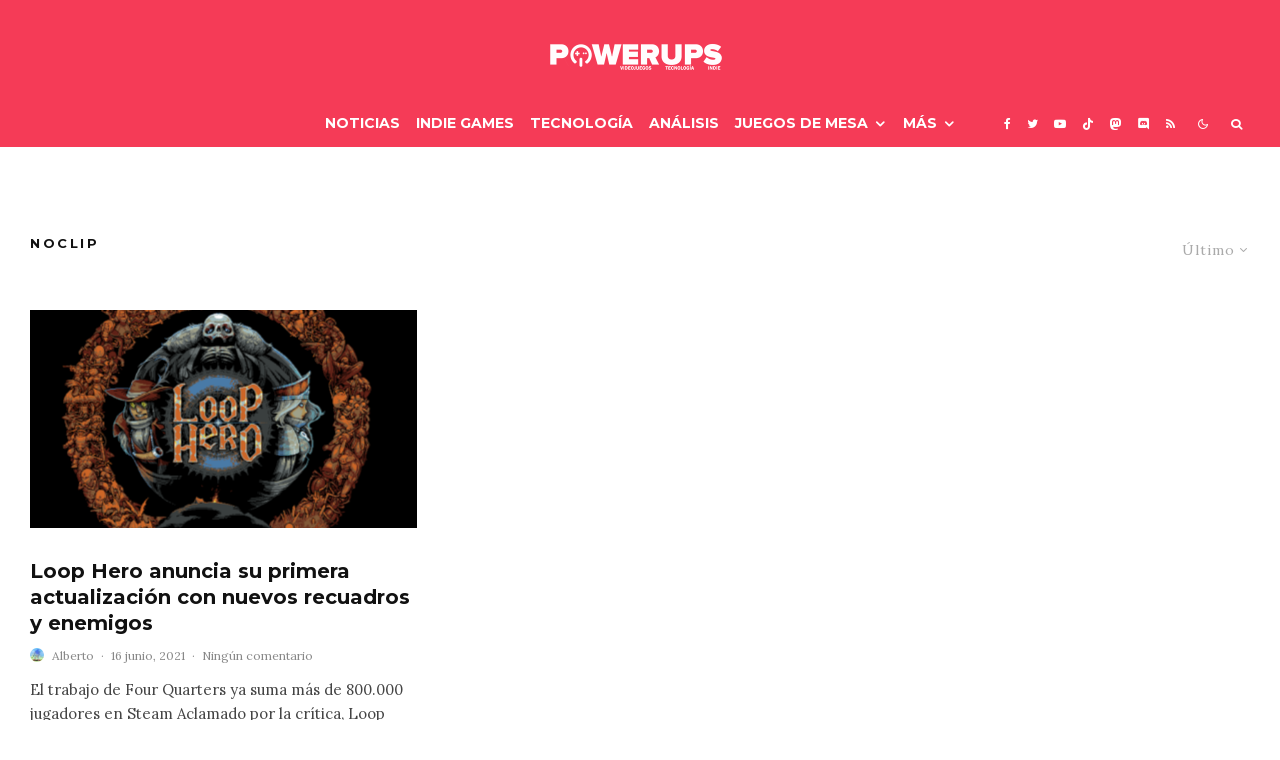

--- FILE ---
content_type: text/html; charset=UTF-8
request_url: https://powerups.es/tag/noclip/
body_size: 23493
content:
<!DOCTYPE html>
<html lang="es">
<head>
	<meta charset="UTF-8">
			<meta name="viewport" content="width=device-width, initial-scale=1">
		<link rel="profile" href="http://gmpg.org/xfn/11">
		<meta name="theme-color" content="#0a0000">
	<meta name='robots' content='index, follow, max-image-preview:large, max-snippet:-1, max-video-preview:-1' />

	<!-- This site is optimized with the Yoast SEO plugin v26.7 - https://yoast.com/wordpress/plugins/seo/ -->
	<title>Noclip archivos - PowerUps</title>
	<link rel="canonical" href="https://powerups.es/tag/noclip/" />
	<meta property="og:locale" content="es_ES" />
	<meta property="og:type" content="article" />
	<meta property="og:title" content="Noclip archivos - PowerUps" />
	<meta property="og:url" content="https://powerups.es/tag/noclip/" />
	<meta property="og:site_name" content="PowerUps" />
	<meta name="twitter:card" content="summary_large_image" />
	<meta name="twitter:site" content="@PowerUps_es" />
	<script type="application/ld+json" class="yoast-schema-graph">{"@context":"https://schema.org","@graph":[{"@type":"CollectionPage","@id":"https://powerups.es/tag/noclip/","url":"https://powerups.es/tag/noclip/","name":"Noclip archivos - PowerUps","isPartOf":{"@id":"https://powerups.es/#website"},"primaryImageOfPage":{"@id":"https://powerups.es/tag/noclip/#primaryimage"},"image":{"@id":"https://powerups.es/tag/noclip/#primaryimage"},"thumbnailUrl":"https://powerups.es/wp-content/uploads/2021/06/Loop-Hero-New-Key-Art-Logo.png","breadcrumb":{"@id":"https://powerups.es/tag/noclip/#breadcrumb"},"inLanguage":"es"},{"@type":"ImageObject","inLanguage":"es","@id":"https://powerups.es/tag/noclip/#primaryimage","url":"https://powerups.es/wp-content/uploads/2021/06/Loop-Hero-New-Key-Art-Logo.png","contentUrl":"https://powerups.es/wp-content/uploads/2021/06/Loop-Hero-New-Key-Art-Logo.png","width":960,"height":540,"caption":"Loop Hero"},{"@type":"BreadcrumbList","@id":"https://powerups.es/tag/noclip/#breadcrumb","itemListElement":[{"@type":"ListItem","position":1,"name":"Portada","item":"https://powerups.es/"},{"@type":"ListItem","position":2,"name":"Noclip"}]},{"@type":"WebSite","@id":"https://powerups.es/#website","url":"https://powerups.es/","name":"PowerUps","description":"Videojuegos , juegos de mesa y más, en este magazine independiente.","publisher":{"@id":"https://powerups.es/#organization"},"potentialAction":[{"@type":"SearchAction","target":{"@type":"EntryPoint","urlTemplate":"https://powerups.es/?s={search_term_string}"},"query-input":{"@type":"PropertyValueSpecification","valueRequired":true,"valueName":"search_term_string"}}],"inLanguage":"es"},{"@type":"Organization","@id":"https://powerups.es/#organization","name":"PowerUps","url":"https://powerups.es/","logo":{"@type":"ImageObject","inLanguage":"es","@id":"https://powerups.es/#/schema/logo/image/","url":"https://powerups.es/wp-content/uploads/PW316.png","contentUrl":"https://powerups.es/wp-content/uploads/PW316.png","width":316,"height":64,"caption":"PowerUps"},"image":{"@id":"https://powerups.es/#/schema/logo/image/"},"sameAs":["https://www.facebook.com/PowerUpsWeb/","https://x.com/PowerUps_es","https://www.instagram.com/powerups_es/?hl=es","https://www.youtube.com/channel/UCrWDAI1_C_pATbFjwhxbajQ"]}]}</script>
	<!-- / Yoast SEO plugin. -->


<link rel='dns-prefetch' href='//www.google-analytics.com' />
<link rel='dns-prefetch' href='//fonts.googleapis.com' />
<link rel='dns-prefetch' href='//www.googletagmanager.com' />
<link rel="alternate" type="application/rss+xml" title="PowerUps &raquo; Feed" href="https://powerups.es/feed/" />
<link rel="alternate" type="application/rss+xml" title="PowerUps &raquo; Feed de los comentarios" href="https://powerups.es/comments/feed/" />
<link rel="alternate" type="application/rss+xml" title="PowerUps &raquo; Etiqueta Noclip del feed" href="https://powerups.es/tag/noclip/feed/" />
<style id='wp-img-auto-sizes-contain-inline-css' type='text/css'>
img:is([sizes=auto i],[sizes^="auto," i]){contain-intrinsic-size:3000px 1500px}
/*# sourceURL=wp-img-auto-sizes-contain-inline-css */
</style>
<style id='wp-emoji-styles-inline-css' type='text/css'>

	img.wp-smiley, img.emoji {
		display: inline !important;
		border: none !important;
		box-shadow: none !important;
		height: 1em !important;
		width: 1em !important;
		margin: 0 0.07em !important;
		vertical-align: -0.1em !important;
		background: none !important;
		padding: 0 !important;
	}
/*# sourceURL=wp-emoji-styles-inline-css */
</style>
<style id='wp-block-library-inline-css' type='text/css'>
:root{--wp-block-synced-color:#7a00df;--wp-block-synced-color--rgb:122,0,223;--wp-bound-block-color:var(--wp-block-synced-color);--wp-editor-canvas-background:#ddd;--wp-admin-theme-color:#007cba;--wp-admin-theme-color--rgb:0,124,186;--wp-admin-theme-color-darker-10:#006ba1;--wp-admin-theme-color-darker-10--rgb:0,107,160.5;--wp-admin-theme-color-darker-20:#005a87;--wp-admin-theme-color-darker-20--rgb:0,90,135;--wp-admin-border-width-focus:2px}@media (min-resolution:192dpi){:root{--wp-admin-border-width-focus:1.5px}}.wp-element-button{cursor:pointer}:root .has-very-light-gray-background-color{background-color:#eee}:root .has-very-dark-gray-background-color{background-color:#313131}:root .has-very-light-gray-color{color:#eee}:root .has-very-dark-gray-color{color:#313131}:root .has-vivid-green-cyan-to-vivid-cyan-blue-gradient-background{background:linear-gradient(135deg,#00d084,#0693e3)}:root .has-purple-crush-gradient-background{background:linear-gradient(135deg,#34e2e4,#4721fb 50%,#ab1dfe)}:root .has-hazy-dawn-gradient-background{background:linear-gradient(135deg,#faaca8,#dad0ec)}:root .has-subdued-olive-gradient-background{background:linear-gradient(135deg,#fafae1,#67a671)}:root .has-atomic-cream-gradient-background{background:linear-gradient(135deg,#fdd79a,#004a59)}:root .has-nightshade-gradient-background{background:linear-gradient(135deg,#330968,#31cdcf)}:root .has-midnight-gradient-background{background:linear-gradient(135deg,#020381,#2874fc)}:root{--wp--preset--font-size--normal:16px;--wp--preset--font-size--huge:42px}.has-regular-font-size{font-size:1em}.has-larger-font-size{font-size:2.625em}.has-normal-font-size{font-size:var(--wp--preset--font-size--normal)}.has-huge-font-size{font-size:var(--wp--preset--font-size--huge)}.has-text-align-center{text-align:center}.has-text-align-left{text-align:left}.has-text-align-right{text-align:right}.has-fit-text{white-space:nowrap!important}#end-resizable-editor-section{display:none}.aligncenter{clear:both}.items-justified-left{justify-content:flex-start}.items-justified-center{justify-content:center}.items-justified-right{justify-content:flex-end}.items-justified-space-between{justify-content:space-between}.screen-reader-text{border:0;clip-path:inset(50%);height:1px;margin:-1px;overflow:hidden;padding:0;position:absolute;width:1px;word-wrap:normal!important}.screen-reader-text:focus{background-color:#ddd;clip-path:none;color:#444;display:block;font-size:1em;height:auto;left:5px;line-height:normal;padding:15px 23px 14px;text-decoration:none;top:5px;width:auto;z-index:100000}html :where(.has-border-color){border-style:solid}html :where([style*=border-top-color]){border-top-style:solid}html :where([style*=border-right-color]){border-right-style:solid}html :where([style*=border-bottom-color]){border-bottom-style:solid}html :where([style*=border-left-color]){border-left-style:solid}html :where([style*=border-width]){border-style:solid}html :where([style*=border-top-width]){border-top-style:solid}html :where([style*=border-right-width]){border-right-style:solid}html :where([style*=border-bottom-width]){border-bottom-style:solid}html :where([style*=border-left-width]){border-left-style:solid}html :where(img[class*=wp-image-]){height:auto;max-width:100%}:where(figure){margin:0 0 1em}html :where(.is-position-sticky){--wp-admin--admin-bar--position-offset:var(--wp-admin--admin-bar--height,0px)}@media screen and (max-width:600px){html :where(.is-position-sticky){--wp-admin--admin-bar--position-offset:0px}}

/*# sourceURL=wp-block-library-inline-css */
</style><style id='global-styles-inline-css' type='text/css'>
:root{--wp--preset--aspect-ratio--square: 1;--wp--preset--aspect-ratio--4-3: 4/3;--wp--preset--aspect-ratio--3-4: 3/4;--wp--preset--aspect-ratio--3-2: 3/2;--wp--preset--aspect-ratio--2-3: 2/3;--wp--preset--aspect-ratio--16-9: 16/9;--wp--preset--aspect-ratio--9-16: 9/16;--wp--preset--color--black: #000000;--wp--preset--color--cyan-bluish-gray: #abb8c3;--wp--preset--color--white: #ffffff;--wp--preset--color--pale-pink: #f78da7;--wp--preset--color--vivid-red: #cf2e2e;--wp--preset--color--luminous-vivid-orange: #ff6900;--wp--preset--color--luminous-vivid-amber: #fcb900;--wp--preset--color--light-green-cyan: #7bdcb5;--wp--preset--color--vivid-green-cyan: #00d084;--wp--preset--color--pale-cyan-blue: #8ed1fc;--wp--preset--color--vivid-cyan-blue: #0693e3;--wp--preset--color--vivid-purple: #9b51e0;--wp--preset--gradient--vivid-cyan-blue-to-vivid-purple: linear-gradient(135deg,rgb(6,147,227) 0%,rgb(155,81,224) 100%);--wp--preset--gradient--light-green-cyan-to-vivid-green-cyan: linear-gradient(135deg,rgb(122,220,180) 0%,rgb(0,208,130) 100%);--wp--preset--gradient--luminous-vivid-amber-to-luminous-vivid-orange: linear-gradient(135deg,rgb(252,185,0) 0%,rgb(255,105,0) 100%);--wp--preset--gradient--luminous-vivid-orange-to-vivid-red: linear-gradient(135deg,rgb(255,105,0) 0%,rgb(207,46,46) 100%);--wp--preset--gradient--very-light-gray-to-cyan-bluish-gray: linear-gradient(135deg,rgb(238,238,238) 0%,rgb(169,184,195) 100%);--wp--preset--gradient--cool-to-warm-spectrum: linear-gradient(135deg,rgb(74,234,220) 0%,rgb(151,120,209) 20%,rgb(207,42,186) 40%,rgb(238,44,130) 60%,rgb(251,105,98) 80%,rgb(254,248,76) 100%);--wp--preset--gradient--blush-light-purple: linear-gradient(135deg,rgb(255,206,236) 0%,rgb(152,150,240) 100%);--wp--preset--gradient--blush-bordeaux: linear-gradient(135deg,rgb(254,205,165) 0%,rgb(254,45,45) 50%,rgb(107,0,62) 100%);--wp--preset--gradient--luminous-dusk: linear-gradient(135deg,rgb(255,203,112) 0%,rgb(199,81,192) 50%,rgb(65,88,208) 100%);--wp--preset--gradient--pale-ocean: linear-gradient(135deg,rgb(255,245,203) 0%,rgb(182,227,212) 50%,rgb(51,167,181) 100%);--wp--preset--gradient--electric-grass: linear-gradient(135deg,rgb(202,248,128) 0%,rgb(113,206,126) 100%);--wp--preset--gradient--midnight: linear-gradient(135deg,rgb(2,3,129) 0%,rgb(40,116,252) 100%);--wp--preset--font-size--small: 13px;--wp--preset--font-size--medium: 20px;--wp--preset--font-size--large: 36px;--wp--preset--font-size--x-large: 42px;--wp--preset--spacing--20: 0.44rem;--wp--preset--spacing--30: 0.67rem;--wp--preset--spacing--40: 1rem;--wp--preset--spacing--50: 1.5rem;--wp--preset--spacing--60: 2.25rem;--wp--preset--spacing--70: 3.38rem;--wp--preset--spacing--80: 5.06rem;--wp--preset--shadow--natural: 6px 6px 9px rgba(0, 0, 0, 0.2);--wp--preset--shadow--deep: 12px 12px 50px rgba(0, 0, 0, 0.4);--wp--preset--shadow--sharp: 6px 6px 0px rgba(0, 0, 0, 0.2);--wp--preset--shadow--outlined: 6px 6px 0px -3px rgb(255, 255, 255), 6px 6px rgb(0, 0, 0);--wp--preset--shadow--crisp: 6px 6px 0px rgb(0, 0, 0);}:where(.is-layout-flex){gap: 0.5em;}:where(.is-layout-grid){gap: 0.5em;}body .is-layout-flex{display: flex;}.is-layout-flex{flex-wrap: wrap;align-items: center;}.is-layout-flex > :is(*, div){margin: 0;}body .is-layout-grid{display: grid;}.is-layout-grid > :is(*, div){margin: 0;}:where(.wp-block-columns.is-layout-flex){gap: 2em;}:where(.wp-block-columns.is-layout-grid){gap: 2em;}:where(.wp-block-post-template.is-layout-flex){gap: 1.25em;}:where(.wp-block-post-template.is-layout-grid){gap: 1.25em;}.has-black-color{color: var(--wp--preset--color--black) !important;}.has-cyan-bluish-gray-color{color: var(--wp--preset--color--cyan-bluish-gray) !important;}.has-white-color{color: var(--wp--preset--color--white) !important;}.has-pale-pink-color{color: var(--wp--preset--color--pale-pink) !important;}.has-vivid-red-color{color: var(--wp--preset--color--vivid-red) !important;}.has-luminous-vivid-orange-color{color: var(--wp--preset--color--luminous-vivid-orange) !important;}.has-luminous-vivid-amber-color{color: var(--wp--preset--color--luminous-vivid-amber) !important;}.has-light-green-cyan-color{color: var(--wp--preset--color--light-green-cyan) !important;}.has-vivid-green-cyan-color{color: var(--wp--preset--color--vivid-green-cyan) !important;}.has-pale-cyan-blue-color{color: var(--wp--preset--color--pale-cyan-blue) !important;}.has-vivid-cyan-blue-color{color: var(--wp--preset--color--vivid-cyan-blue) !important;}.has-vivid-purple-color{color: var(--wp--preset--color--vivid-purple) !important;}.has-black-background-color{background-color: var(--wp--preset--color--black) !important;}.has-cyan-bluish-gray-background-color{background-color: var(--wp--preset--color--cyan-bluish-gray) !important;}.has-white-background-color{background-color: var(--wp--preset--color--white) !important;}.has-pale-pink-background-color{background-color: var(--wp--preset--color--pale-pink) !important;}.has-vivid-red-background-color{background-color: var(--wp--preset--color--vivid-red) !important;}.has-luminous-vivid-orange-background-color{background-color: var(--wp--preset--color--luminous-vivid-orange) !important;}.has-luminous-vivid-amber-background-color{background-color: var(--wp--preset--color--luminous-vivid-amber) !important;}.has-light-green-cyan-background-color{background-color: var(--wp--preset--color--light-green-cyan) !important;}.has-vivid-green-cyan-background-color{background-color: var(--wp--preset--color--vivid-green-cyan) !important;}.has-pale-cyan-blue-background-color{background-color: var(--wp--preset--color--pale-cyan-blue) !important;}.has-vivid-cyan-blue-background-color{background-color: var(--wp--preset--color--vivid-cyan-blue) !important;}.has-vivid-purple-background-color{background-color: var(--wp--preset--color--vivid-purple) !important;}.has-black-border-color{border-color: var(--wp--preset--color--black) !important;}.has-cyan-bluish-gray-border-color{border-color: var(--wp--preset--color--cyan-bluish-gray) !important;}.has-white-border-color{border-color: var(--wp--preset--color--white) !important;}.has-pale-pink-border-color{border-color: var(--wp--preset--color--pale-pink) !important;}.has-vivid-red-border-color{border-color: var(--wp--preset--color--vivid-red) !important;}.has-luminous-vivid-orange-border-color{border-color: var(--wp--preset--color--luminous-vivid-orange) !important;}.has-luminous-vivid-amber-border-color{border-color: var(--wp--preset--color--luminous-vivid-amber) !important;}.has-light-green-cyan-border-color{border-color: var(--wp--preset--color--light-green-cyan) !important;}.has-vivid-green-cyan-border-color{border-color: var(--wp--preset--color--vivid-green-cyan) !important;}.has-pale-cyan-blue-border-color{border-color: var(--wp--preset--color--pale-cyan-blue) !important;}.has-vivid-cyan-blue-border-color{border-color: var(--wp--preset--color--vivid-cyan-blue) !important;}.has-vivid-purple-border-color{border-color: var(--wp--preset--color--vivid-purple) !important;}.has-vivid-cyan-blue-to-vivid-purple-gradient-background{background: var(--wp--preset--gradient--vivid-cyan-blue-to-vivid-purple) !important;}.has-light-green-cyan-to-vivid-green-cyan-gradient-background{background: var(--wp--preset--gradient--light-green-cyan-to-vivid-green-cyan) !important;}.has-luminous-vivid-amber-to-luminous-vivid-orange-gradient-background{background: var(--wp--preset--gradient--luminous-vivid-amber-to-luminous-vivid-orange) !important;}.has-luminous-vivid-orange-to-vivid-red-gradient-background{background: var(--wp--preset--gradient--luminous-vivid-orange-to-vivid-red) !important;}.has-very-light-gray-to-cyan-bluish-gray-gradient-background{background: var(--wp--preset--gradient--very-light-gray-to-cyan-bluish-gray) !important;}.has-cool-to-warm-spectrum-gradient-background{background: var(--wp--preset--gradient--cool-to-warm-spectrum) !important;}.has-blush-light-purple-gradient-background{background: var(--wp--preset--gradient--blush-light-purple) !important;}.has-blush-bordeaux-gradient-background{background: var(--wp--preset--gradient--blush-bordeaux) !important;}.has-luminous-dusk-gradient-background{background: var(--wp--preset--gradient--luminous-dusk) !important;}.has-pale-ocean-gradient-background{background: var(--wp--preset--gradient--pale-ocean) !important;}.has-electric-grass-gradient-background{background: var(--wp--preset--gradient--electric-grass) !important;}.has-midnight-gradient-background{background: var(--wp--preset--gradient--midnight) !important;}.has-small-font-size{font-size: var(--wp--preset--font-size--small) !important;}.has-medium-font-size{font-size: var(--wp--preset--font-size--medium) !important;}.has-large-font-size{font-size: var(--wp--preset--font-size--large) !important;}.has-x-large-font-size{font-size: var(--wp--preset--font-size--x-large) !important;}
/*# sourceURL=global-styles-inline-css */
</style>

<style id='classic-theme-styles-inline-css' type='text/css'>
/*! This file is auto-generated */
.wp-block-button__link{color:#fff;background-color:#32373c;border-radius:9999px;box-shadow:none;text-decoration:none;padding:calc(.667em + 2px) calc(1.333em + 2px);font-size:1.125em}.wp-block-file__button{background:#32373c;color:#fff;text-decoration:none}
/*# sourceURL=/wp-includes/css/classic-themes.min.css */
</style>
<link rel='stylesheet' id='lets-review-api-css' href='https://powerups.es/wp-content/plugins/lets-review/assets/css/style-api.min.css?ver=3.4.1' type='text/css' media='all' />
<link rel='stylesheet' id='font-awesome-css' href='https://powerups.es/wp-content/plugins/lets-review/assets/fonts/fontawesome/css/fontawesome.min.css?ver=3.4.1' type='text/css' media='all' />
<link rel='stylesheet' id='font-awesome-regular-css' href='https://powerups.es/wp-content/plugins/lets-review/assets/fonts/fontawesome/css/regular.min.css?ver=3.4.1' type='text/css' media='all' />
<link rel='stylesheet' id='font-awesome-solid-css' href='https://powerups.es/wp-content/plugins/lets-review/assets/fonts/fontawesome/css/solid.min.css?ver=3.4.1' type='text/css' media='all' />
<link rel='stylesheet' id='mks_shortcodes_fntawsm_css-css' href='https://powerups.es/wp-content/plugins/meks-flexible-shortcodes/css/font-awesome/css/font-awesome.min.css?ver=1.3.8' type='text/css' media='screen' />
<link rel='stylesheet' id='mks_shortcodes_simple_line_icons-css' href='https://powerups.es/wp-content/plugins/meks-flexible-shortcodes/css/simple-line/simple-line-icons.css?ver=1.3.8' type='text/css' media='screen' />
<link rel='stylesheet' id='mks_shortcodes_css-css' href='https://powerups.es/wp-content/plugins/meks-flexible-shortcodes/css/style.css?ver=1.3.8' type='text/css' media='screen' />
<link rel='stylesheet' id='qc-choice-css' href='https://powerups.es/wp-content/plugins/quantcast-choice/public/css/style.min.css?ver=2.0.8' type='text/css' media='all' />
<link rel='stylesheet' id='lets-live-blog-css' href='https://powerups.es/wp-content/plugins/lets-live-blog/frontend/css/style.min.css?ver=1.2.1' type='text/css' media='all' />
<link rel='stylesheet' id='lets-live-blog-icons-css' href='https://powerups.es/wp-content/plugins/lets-live-blog/frontend/css/fonts/style.css?ver=1.2.1' type='text/css' media='all' />
<link rel='stylesheet' id='zeen-style-css' href='https://powerups.es/wp-content/themes/zeen/assets/css/style.min.css?ver=1685875172' type='text/css' media='all' />
<style id='zeen-style-inline-css' type='text/css'>
.content-bg, .block-skin-5:not(.skin-inner), .block-skin-5.skin-inner > .tipi-row-inner-style, .article-layout-skin-1.title-cut-bl .hero-wrap .meta:before, .article-layout-skin-1.title-cut-bc .hero-wrap .meta:before, .article-layout-skin-1.title-cut-bl .hero-wrap .share-it:before, .article-layout-skin-1.title-cut-bc .hero-wrap .share-it:before, .standard-archive .page-header, .skin-dark .flickity-viewport, .zeen__var__options label { background: #ffffff;}a.zeen-pin-it{position: absolute}.background.mask {background-color: transparent}.side-author__wrap .mask a {display:inline-block;height:70px}.timed-pup,.modal-wrap {position:fixed;visibility:hidden}.to-top__fixed .to-top a{background-color:#000000; color: #fff}#block-wrap-14045 .tipi-row-inner-style{ ;}.site-inner { background-color: #ffffff; }.splitter svg g { fill: #ffffff; }.inline-post .block article .title { font-size: 20px;}input[type=submit], button, .tipi-button,.button,.wpcf7-submit,.button__back__home{ border-radius: 3px; }.fontfam-1 { font-family: 'Montserrat',sans-serif!important;}.body-f1, .quotes-f1 blockquote, .quotes-f1 q, .by-f1 .byline, .sub-f1 .subtitle, .wh-f1 .widget-title, .headings-f1 h1, .headings-f1 h2, .headings-f1 h3, .headings-f1 h4, .headings-f1 h5, .headings-f1 h6, .font-1, div.jvectormap-tip {font-family:'Montserrat',sans-serif;font-weight: 700;font-style: normal;}.fontfam-2 { font-family:'Lora',serif!important; }input[type=submit], button, .tipi-button,.button,.wpcf7-submit,.button__back__home,input,input[type="number"],.body-f2, .quotes-f2 blockquote, .quotes-f2 q, .by-f2 .byline, .sub-f2 .subtitle, .wh-f2 .widget-title, .headings-f2 h1, .headings-f2 h2, .headings-f2 h3, .headings-f2 h4, .headings-f2 h5, .headings-f2 h6, .font-2 {font-family:'Lora',serif;font-weight: 400;font-style: normal;}.fontfam-3 { font-family:'Lora',serif!important;}.body-f3, .quotes-f3 blockquote, .quotes-f3 q, .by-f3 .byline, .sub-f3 .subtitle, .wh-f3 .widget-title, .headings-f3 h1, .headings-f3 h2, .headings-f3 h3, .headings-f3 h4, .headings-f3 h5, .headings-f3 h6, .font-3 {font-family:'Lora',serif;font-style: normal;font-weight: 400;}.tipi-row, .tipi-builder-on .contents-wrap > p { max-width: 1500px ; }.slider-columns--3 article { width: 450px }.slider-columns--2 article { width: 690px }.slider-columns--4 article { width: 330px }.single .site-content .tipi-row { max-width: 1350px ; }.single-product .site-content .tipi-row { max-width: 1500px ; }.date--secondary { color: #f8d92f; }.date--main { color: #f8d92f; }.global-accent-border { border-color: #0a0000; }.trending-accent-border { border-color: #f43a57; }.trending-accent-bg { border-color: #f43a57; }.wpcf7-submit, .tipi-button.block-loader { background: #f43a57; }.wpcf7-submit:hover, .tipi-button.block-loader:hover { background: #891f43; }.tipi-button.block-loader { color: #fff!important; }.wpcf7-submit { background: #18181e; }.wpcf7-submit:hover { background: #111; }.global-accent-bg, .icon-base-2:hover .icon-bg, #progress { background-color: #0a0000; }.global-accent-text, .mm-submenu-2 .mm-51 .menu-wrap > .sub-menu > li > a { color: #0a0000; }body { color:#444;}.excerpt { color:#444;}.mode--alt--b .excerpt, .block-skin-2 .excerpt, .block-skin-2 .preview-classic .custom-button__fill-2 { color:#888!important;}.read-more-wrap { color:#767676;}.logo-fallback a { color:#000!important;}.site-mob-header .logo-fallback a { color:#000!important;}blockquote:not(.comment-excerpt) { color:#111;}.mode--alt--b blockquote:not(.comment-excerpt), .mode--alt--b .block-skin-0.block-wrap-quote .block-wrap-quote blockquote:not(.comment-excerpt), .mode--alt--b .block-skin-0.block-wrap-quote .block-wrap-quote blockquote:not(.comment-excerpt) span { color:#fff!important;}.byline, .byline a { color:#888;}.mode--alt--b .block-wrap-classic .byline, .mode--alt--b .block-wrap-classic .byline a, .mode--alt--b .block-wrap-thumbnail .byline, .mode--alt--b .block-wrap-thumbnail .byline a, .block-skin-2 .byline a, .block-skin-2 .byline { color:#888;}.preview-classic .meta .title, .preview-thumbnail .meta .title,.preview-56 .meta .title{ color:#111;}h1, h2, h3, h4, h5, h6, .block-title { color:#111;}.sidebar-widget  .widget-title { color:#ffffff!important;}.link-color-wrap p > a, .link-color-wrap p > em a, .link-color-wrap p > strong a {
			text-decoration: underline; text-decoration-color: #f53b57; text-decoration-thickness: 2px; text-decoration-style:solid}.link-color-wrap a, .woocommerce-Tabs-panel--description a { color: #ff5858; }.mode--alt--b .link-color-wrap a, .mode--alt--b .woocommerce-Tabs-panel--description a { color: #888888; }.copyright, .site-footer .bg-area-inner .copyright a { color: #8e8e8e; }.link-color-wrap a:hover { color: #000; }.mode--alt--b .link-color-wrap a:hover { color: #555555; }body{line-height:1.66}input[type=submit], button, .tipi-button,.button,.wpcf7-submit,.button__back__home{letter-spacing:0.03em}.sub-menu a:not(.tipi-button){letter-spacing:0.1em}.widget-title{letter-spacing:0.15em}html, body{font-size:15px}.byline{font-size:12px}input[type=submit], button, .tipi-button,.button,.wpcf7-submit,.button__back__home{font-size:11px}.excerpt{font-size:15px}.logo-fallback, .secondary-wrap .logo-fallback a{font-size:22px}.logo span{font-size:12px}.breadcrumbs{font-size:10px}.hero-meta.tipi-s-typo .title{font-size:20px}.hero-meta.tipi-s-typo .subtitle{font-size:15px}.hero-meta.tipi-m-typo .title{font-size:20px}.hero-meta.tipi-m-typo .subtitle{font-size:15px}.hero-meta.tipi-xl-typo .title{font-size:20px}.hero-meta.tipi-xl-typo .subtitle{font-size:15px}.block-html-content h1, .single-content .entry-content h1{font-size:20px}.block-html-content h2, .single-content .entry-content h2{font-size:20px}.block-html-content h3, .single-content .entry-content h3{font-size:20px}.block-html-content h4, .single-content .entry-content h4{font-size:20px}.block-html-content h5, .single-content .entry-content h5{font-size:18px}.footer-block-links{font-size:8px}blockquote, q{font-size:20px}.site-footer .copyright{font-size:12px}.footer-navigation{font-size:12px}.site-footer .menu-icons{font-size:12px}.block-title, .page-title{font-size:24px}.block-subtitle{font-size:18px}.block-col-self .preview-2 .title{font-size:22px}.block-wrap-classic .tipi-m-typo .title-wrap .title{font-size:22px}.tipi-s-typo .title, .ppl-s-3 .tipi-s-typo .title, .zeen-col--wide .ppl-s-3 .tipi-s-typo .title, .preview-1 .title, .preview-21:not(.tipi-xs-typo) .title{font-size:15px}.tipi-xs-typo .title, .tipi-basket-wrap .basket-item .title{font-size:15px}.meta .read-more-wrap{font-size:11px}.widget-title{font-size:12px}.split-1:not(.preview-thumbnail) .mask{-webkit-flex: 0 0 calc( 34% - 15px);
					-ms-flex: 0 0 calc( 34% - 15px);
					flex: 0 0 calc( 34% - 15px);
					width: calc( 34% - 15px);}.preview-thumbnail .mask{-webkit-flex: 0 0 65px;
					-ms-flex: 0 0 65px;
					flex: 0 0 65px;
					width: 65px;}.footer-lower-area{padding-top:40px}.footer-lower-area{padding-bottom:40px}.footer-upper-area{padding-bottom:40px}.footer-upper-area{padding-top:40px}.footer-widget-wrap{padding-bottom:40px}.footer-widget-wrap{padding-top:40px}.tipi-button-cta-header{font-size:12px}.block-wrap-grid .tipi-xl-typo .title{font-size:22px}.block-wrap-grid .tipi-l-typo .title{font-size:22px}.block-wrap-grid .tipi-m-typo .title-wrap .title, .block-94 .block-piece-2 .tipi-xs-12 .title-wrap .title, .zeen-col--wide .block-wrap-grid:not(.block-wrap-81):not(.block-wrap-82) .tipi-m-typo .title-wrap .title, .zeen-col--wide .block-wrap-grid .tipi-l-typo .title, .zeen-col--wide .block-wrap-grid .tipi-xl-typo .title{font-size:22px}.block-wrap-grid .tipi-s-typo .title-wrap .title, .block-92 .block-piece-2 article .title-wrap .title, .block-94 .block-piece-2 .tipi-xs-6 .title-wrap .title{font-size:18px!important}.block-wrap-grid .tipi-s-typo .title-wrap .subtitle, .block-92 .block-piece-2 article .title-wrap .subtitle, .block-94 .block-piece-2 .tipi-xs-6 .title-wrap .subtitle{font-size:18px}.block-wrap-grid .tipi-m-typo .title-wrap .subtitle, .block-wrap-grid .tipi-l-typo .title-wrap .subtitle, .block-wrap-grid .tipi-xl-typo .title-wrap .subtitle, .block-94 .block-piece-2 .tipi-xs-12 .title-wrap .subtitle, .zeen-col--wide .block-wrap-grid:not(.block-wrap-81):not(.block-wrap-82) .tipi-m-typo .title-wrap .subtitle{font-size:20px}.preview-grid .read-more-wrap{font-size:11px}.tipi-button.block-loader, .wpcf7-submit, .mc4wp-form-fields button { font-weight: 700;}.subtitle {font-style:italic!important;}.main-navigation .horizontal-menu, .main-navigation .menu-item, .main-navigation .menu-icon .menu-icon--text,  .main-navigation .tipi-i-search span { font-weight: 700;}.secondary-wrap .menu-secondary li, .secondary-wrap .menu-item, .secondary-wrap .menu-icon .menu-icon--text {font-weight: 700;}.footer-lower-area, .footer-lower-area .menu-item, .footer-lower-area .menu-icon span {font-weight: 700;}.widget-title {font-weight: 700!important;}.tipi-xs-typo .title {font-weight: 700;}input[type=submit], button, .tipi-button,.button,.wpcf7-submit,.button__back__home{ text-transform: uppercase; }.entry-title{ text-transform: none; }.logo-fallback{ text-transform: none; }.block-wrap-slider .title-wrap .title{ text-transform: none; }.block-wrap-grid .title-wrap .title, .tile-design-4 .meta .title-wrap .title{ text-transform: none; }.block-wrap-classic .title-wrap .title{ text-transform: none; }.block-title{ text-transform: none; }.meta .excerpt .read-more{ text-transform: uppercase; }.preview-grid .read-more{ text-transform: uppercase; }.block-subtitle{ text-transform: none; }.byline{ text-transform: none; }.widget-title{ text-transform: uppercase; }.main-navigation .menu-item, .main-navigation .menu-icon .menu-icon--text{ text-transform: uppercase; }.secondary-navigation, .secondary-wrap .menu-icon .menu-icon--text{ text-transform: none; }.footer-lower-area .menu-item, .footer-lower-area .menu-icon span{ text-transform: uppercase; }.sub-menu a:not(.tipi-button){ text-transform: none; }.site-mob-header .menu-item, .site-mob-header .menu-icon span{ text-transform: uppercase; }.single-content .entry-content h1, .single-content .entry-content h2, .single-content .entry-content h3, .single-content .entry-content h4, .single-content .entry-content h5, .single-content .entry-content h6, .meta__full h1, .meta__full h2, .meta__full h3, .meta__full h4, .meta__full h5, .bbp__thread__title{ text-transform: none; }.mm-submenu-2 .mm-11 .menu-wrap > *, .mm-submenu-2 .mm-31 .menu-wrap > *, .mm-submenu-2 .mm-21 .menu-wrap > *, .mm-submenu-2 .mm-51 .menu-wrap > *  { border-top: 3px solid transparent; }.separation-border { margin-bottom: 35px; }.load-more-wrap-1 { padding-top: 35px; }.block-wrap-classic .inf-spacer + .block:not(.block-62) { margin-top: 35px; }.separation-border-style { border-bottom: 1px #e8e8e8 dotted;padding-bottom:29px;}.block-title-wrap-style .block-title:after, .block-title-wrap-style .block-title:before { border-top: 6px #141414 solid;}.block-title-wrap-style .block-title:after, .block-title-wrap-style .block-title:before { margin-top: -4px;}.separation-border-v { background: #eee;}.separation-border-v { height: calc( 100% -  35px - 1px); }@media only screen and (max-width: 480px) {.separation-border-style { padding-bottom: 15px; }.separation-border { margin-bottom: 15px;}}.grid-spacing { border-top-width: 3px; }.sidebar-wrap .sidebar { padding-right: 30px; padding-left: 30px; padding-top:0px; padding-bottom:30px; }.sidebar-left .sidebar-wrap .sidebar { padding-right: 30px; padding-left: 30px; }@media only screen and (min-width: 481px) {.block-wrap-grid .block-title-area, .block-wrap-98 .block-piece-2 article:last-child { margin-bottom: -3px; }.block-wrap-92 .tipi-row-inner-box { margin-top: -3px; }.block-wrap-grid .only-filters { top: 3px; }.grid-spacing { border-right-width: 3px; }.block-wrap-grid:not(.block-wrap-81) .block { width: calc( 100% + 3px ); }}@media only screen and (max-width: 767px) {.mobile__design--side .mask {
		width: calc( 34% - 15px);
	}}@media only screen and (min-width: 768px) {input[type=submit], button, .tipi-button,.button,.wpcf7-submit,.button__back__home{letter-spacing:0.09em}html, body{font-size:18px}.hero-meta.tipi-s-typo .title{font-size:30px}.hero-meta.tipi-s-typo .subtitle{font-size:18px}.hero-meta.tipi-m-typo .title{font-size:30px}.hero-meta.tipi-m-typo .subtitle{font-size:18px}.hero-meta.tipi-xl-typo .title{font-size:30px}.hero-meta.tipi-xl-typo .subtitle{font-size:18px}.block-html-content h1, .single-content .entry-content h1{font-size:30px}.block-html-content h2, .single-content .entry-content h2{font-size:30px}.block-html-content h3, .single-content .entry-content h3{font-size:24px}.block-html-content h4, .single-content .entry-content h4{font-size:24px}blockquote, q{font-size:25px}.main-navigation, .main-navigation .menu-icon--text{font-size:10px}.sub-menu a:not(.tipi-button){font-size:12px}.main-navigation .menu-icon, .main-navigation .trending-icon-solo{font-size:12px}.secondary-wrap-v .standard-drop>a,.secondary-wrap, .secondary-wrap a, .secondary-wrap .menu-icon--text{font-size:11px}.secondary-wrap .menu-icon, .secondary-wrap .menu-icon a, .secondary-wrap .trending-icon-solo{font-size:13px}.tipi-s-typo .title, .ppl-s-3 .tipi-s-typo .title, .zeen-col--wide .ppl-s-3 .tipi-s-typo .title, .preview-1 .title, .preview-21:not(.tipi-xs-typo) .title{font-size:16px}.block-wrap-grid .tipi-xl-typo .title{font-size:30px}.block-wrap-grid .tipi-l-typo .title{font-size:24px}.block-wrap-grid .tipi-s-typo .title-wrap .title, .block-92 .block-piece-2 article .title-wrap .title, .block-94 .block-piece-2 .tipi-xs-6 .title-wrap .title{font-size:16px!important}.block-wrap-grid .tipi-m-typo .title-wrap .subtitle, .block-wrap-grid .tipi-l-typo .title-wrap .subtitle, .block-wrap-grid .tipi-xl-typo .title-wrap .subtitle, .block-94 .block-piece-2 .tipi-xs-12 .title-wrap .subtitle, .zeen-col--wide .block-wrap-grid:not(.block-wrap-81):not(.block-wrap-82) .tipi-m-typo .title-wrap .subtitle{font-size:18px}.layout-side-info .details{width:130px;float:left}.title-contrast .hero-wrap { height: calc( 100vh - 164px ); }.tipi-s-typo .title, .ppl-s-3 .tipi-s-typo .title, .zeen-col--wide .ppl-s-3 .tipi-s-typo .title, .preview-1 .title, .preview-21:not(.tipi-xs-typo) .title  { line-height: 1.3333;}.zeen-col--narrow .block-wrap-classic .tipi-m-typo .title-wrap .title { font-size: 18px; }.mode--alt--b .footer-widget-area:not(.footer-widget-area-1) + .footer-lower-area { border-top:1px #333333 solid ; }.footer-widget-wrap { border-right:1px #333333 solid ; }.footer-widget-wrap .widget_search form, .footer-widget-wrap select { border-color:#333333; }.footer-widget-wrap .zeen-widget { border-bottom:1px #333333 solid ; }.footer-widget-wrap .zeen-widget .preview-thumbnail { border-bottom-color: #333333;}.secondary-wrap .menu-padding, .secondary-wrap .ul-padding > li > a {
			padding-top: 10px;
			padding-bottom: 10px;
		}}@media only screen and (min-width: 1240px) {.hero-l .single-content {padding-top: 45px}html, body{font-size:20px}.logo-fallback, .secondary-wrap .logo-fallback a{font-size:30px}.hero-meta.tipi-s-typo .title{font-size:36px}.hero-meta.tipi-s-typo .subtitle{font-size:24px}.hero-meta.tipi-m-typo .title{font-size:44px}.hero-meta.tipi-xl-typo .title{font-size:55px}.hero-meta.tipi-xl-typo .subtitle{font-size:38px}.block-html-content h1, .single-content .entry-content h1{font-size:40px}.block-html-content h2, .single-content .entry-content h2{font-size:25px}.block-html-content h4, .single-content .entry-content h4{font-size:20px}blockquote, q{font-size:20px}.main-navigation, .main-navigation .menu-icon--text{font-size:14px}.secondary-wrap-v .standard-drop>a,.secondary-wrap, .secondary-wrap a, .secondary-wrap .menu-icon--text{font-size:16px}.block-title, .page-title{font-size:30px}.block-subtitle{font-size:20px}.block-col-self .preview-2 .title{font-size:36px}.block-wrap-classic .tipi-m-typo .title-wrap .title{font-size:30px}.tipi-s-typo .title, .ppl-s-3 .tipi-s-typo .title, .zeen-col--wide .ppl-s-3 .tipi-s-typo .title, .preview-1 .title, .preview-21:not(.tipi-xs-typo) .title{font-size:20px}.tipi-xs-typo .title, .tipi-basket-wrap .basket-item .title{font-size:13px}.split-1:not(.preview-thumbnail) .mask{-webkit-flex: 0 0 calc( 30% - 15px);
					-ms-flex: 0 0 calc( 30% - 15px);
					flex: 0 0 calc( 30% - 15px);
					width: calc( 30% - 15px);}.preview-thumbnail .mask{-webkit-flex: 0 0 75px;
					-ms-flex: 0 0 75px;
					flex: 0 0 75px;
					width: 75px;}.footer-lower-area{padding-top:100px}.footer-lower-area{padding-bottom:100px}.footer-upper-area{padding-bottom:50px}.footer-upper-area{padding-top:50px}.footer-widget-wrap{padding-bottom:50px}.footer-widget-wrap{padding-top:50px}.block-wrap-grid .tipi-xl-typo .title{font-size:40px}.block-wrap-grid .tipi-l-typo .title{font-size:36px}.block-wrap-grid .tipi-m-typo .title-wrap .title, .block-94 .block-piece-2 .tipi-xs-12 .title-wrap .title, .zeen-col--wide .block-wrap-grid:not(.block-wrap-81):not(.block-wrap-82) .tipi-m-typo .title-wrap .title, .zeen-col--wide .block-wrap-grid .tipi-l-typo .title, .zeen-col--wide .block-wrap-grid .tipi-xl-typo .title{font-size:24px}.block-wrap-grid .tipi-s-typo .title-wrap .title, .block-92 .block-piece-2 article .title-wrap .title, .block-94 .block-piece-2 .tipi-xs-6 .title-wrap .title{font-size:18px!important}}.main-menu-bar-color-1 .current-menu-item > a, .main-menu-bar-color-1 .menu-main-menu > .dropper.active:not(.current-menu-item) > a { background-color: #111;}.site-header a { color: #ffffff; }.site-skin-3.content-subscribe, .site-skin-3.content-subscribe .subtitle, .site-skin-3.content-subscribe input, .site-skin-3.content-subscribe h2 { color: #141414; } .site-skin-3.content-subscribe input[type="email"] { border-color: #141414; }.mob-menu-wrap a { color: #fff; }.mob-menu-wrap .mobile-navigation .mobile-search-wrap .search { border-color: #fff; }.footer-widget-wrap .widget_search form { border-color:#333; }.content-area .zeen-widget { padding:30px 0px 0px; }.grid-image-1 .mask-overlay { background-color: #06060a ; }.with-fi.preview-grid,.with-fi.preview-grid .byline,.with-fi.preview-grid .subtitle, .with-fi.preview-grid a { color: #fff; }.preview-grid .mask-overlay { opacity: 0.4 ; }@media (pointer: fine) {.preview-grid:hover .mask-overlay { opacity: 0.7 ; }}.slider-image-1 .mask-overlay { background-color: #1a1d1e ; }.with-fi.preview-slider-overlay,.with-fi.preview-slider-overlay .byline,.with-fi.preview-slider-overlay .subtitle, .with-fi.preview-slider-overlay a { color: #fff; }.preview-slider-overlay .mask-overlay { opacity: 0.2 ; }@media (pointer: fine) {.preview-slider-overlay:hover .mask-overlay { opacity: 0.6 ; }}.site-footer .footer-widget-bg-area, .site-footer .footer-widget-bg-area .woo-product-rating span, .site-footer .footer-widget-bg-area .stack-design-3 .meta { background-color: #272727; }.site-footer .footer-widget-bg-area .background { background-image: none; opacity: 1; }.site-footer .footer-widget-bg-area .block-skin-0 .tipi-arrow { color:#dddede; border-color:#dddede; }.site-footer .footer-widget-bg-area .block-skin-0 .tipi-arrow i:after{ background:#dddede; }.site-footer .footer-widget-bg-area,.site-footer .footer-widget-bg-area .byline,.site-footer .footer-widget-bg-area a,.site-footer .footer-widget-bg-area .widget_search form *,.site-footer .footer-widget-bg-area h3,.site-footer .footer-widget-bg-area .widget-title { color:#dddede; }.site-footer .footer-widget-bg-area .tipi-spin.tipi-row-inner-style:before { border-color:#dddede; }.content-latl .bg-area, .content-latl .bg-area .woo-product-rating span, .content-latl .bg-area .stack-design-3 .meta { background-color: #272727; }.content-latl .bg-area .background { opacity: 0.52; }.content-latl .bg-area,.content-latl .bg-area .byline,.content-latl .bg-area a,.content-latl .bg-area .widget_search form *,.content-latl .bg-area h3,.content-latl .bg-area .widget-title { color:#fff; }.content-latl .bg-area .tipi-spin.tipi-row-inner-style:before { border-color:#fff; }.site-header .bg-area, .site-header .bg-area .woo-product-rating span, .site-header .bg-area .stack-design-3 .meta { background-color: #f53b57; }.site-header .bg-area .background { background-image: none; opacity: 1; }.content-subscribe .bg-area, .content-subscribe .bg-area .woo-product-rating span, .content-subscribe .bg-area .stack-design-3 .meta { background-color: #ffffff; }.content-subscribe .bg-area .background { opacity: 1; }.content-subscribe .bg-area,.content-subscribe .bg-area .byline,.content-subscribe .bg-area a,.content-subscribe .bg-area .widget_search form *,.content-subscribe .bg-area h3,.content-subscribe .bg-area .widget-title { color:#141414; }.content-subscribe .bg-area .tipi-spin.tipi-row-inner-style:before { border-color:#141414; }.site-mob-header .bg-area, .site-mob-header .bg-area .woo-product-rating span, .site-mob-header .bg-area .stack-design-3 .meta { background-color: #f53b57; }.site-mob-header .bg-area .background { background-image: none; opacity: 1; }.site-mob-header .bg-area .tipi-i-menu-mob, .site-mob-menu-a-4.mob-open .tipi-i-menu-mob:before, .site-mob-menu-a-4.mob-open .tipi-i-menu-mob:after { background:#fff; }.site-mob-header .bg-area,.site-mob-header .bg-area .byline,.site-mob-header .bg-area a,.site-mob-header .bg-area .widget_search form *,.site-mob-header .bg-area h3,.site-mob-header .bg-area .widget-title { color:#fff; }.site-mob-header .bg-area .tipi-spin.tipi-row-inner-style:before { border-color:#fff; }.mob-menu-wrap .bg-area, .mob-menu-wrap .bg-area .woo-product-rating span, .mob-menu-wrap .bg-area .stack-design-3 .meta { background-color: #272727; }.mob-menu-wrap .bg-area .background { opacity: 1; }.mob-menu-wrap .bg-area,.mob-menu-wrap .bg-area .byline,.mob-menu-wrap .bg-area a,.mob-menu-wrap .bg-area .widget_search form *,.mob-menu-wrap .bg-area h3,.mob-menu-wrap .bg-area .widget-title { color:#fff; }.mob-menu-wrap .bg-area .tipi-spin.tipi-row-inner-style:before { border-color:#fff; }.main-navigation, .main-navigation .menu-icon--text { color: #ffffff; }.main-navigation .horizontal-menu>li>a { padding-left: 8px; padding-right: 8px; }.main-navigation .menu-bg-area { background-color: #f53b57; }.main-navigation .horizontal-menu .drop, .main-navigation .horizontal-menu > li > a, .date--main {
			padding-top: 12px;
			padding-bottom: 12px;
		}.site-mob-header .menu-icon { font-size: 13px; }.secondary-wrap-v .standard-drop>a,.secondary-wrap, .secondary-wrap a, .secondary-wrap .menu-icon--text { color: #fff; }.secondary-wrap .menu-secondary > li > a, .secondary-icons li > a { padding-left: 7px; padding-right: 7px; }.mc4wp-form-fields input[type=submit], .mc4wp-form-fields button, #subscribe-submit input[type=submit], .subscribe-wrap input[type=submit] {color: #ffffff;background-image: linear-gradient(130deg, #f53b57 0%, #ad2aaf 80%);}.site-mob-header:not(.site-mob-header-11) .header-padding .logo-main-wrap, .site-mob-header:not(.site-mob-header-11) .header-padding .icons-wrap a, .site-mob-header-11 .header-padding {
		padding-top: 20px;
		padding-bottom: 20px;
	}.site-header .header-padding {
		padding-top:40px;
		padding-bottom:30px;
	}.site-header-11 .menu { border-top-width: 33px;}@media only screen and (min-width: 768px){.tipi-m-0 {display: none}}
/*# sourceURL=zeen-style-inline-css */
</style>
<link rel='stylesheet' id='zeen-child-style-css' href='https://powerups.es/wp-content/themes/zeen-child/style.css?ver=4.3.1' type='text/css' media='all' />
<link rel='stylesheet' id='zeen-dark-mode-css' href='https://powerups.es/wp-content/themes/zeen/assets/css/dark.min.css?ver=1685875172' type='text/css' media='all' />
<link rel='stylesheet' id='zeen-fonts-css' href='https://fonts.googleapis.com/css?family=Montserrat%3A700%2Citalic%2C400%7CLora%3A400%2C700&#038;subset=latin&#038;display=swap' type='text/css' media='all' />
<link rel='stylesheet' id='lets-social-count-css' href='https://powerups.es/wp-content/plugins/lets-social-count/assets/css/style.min.css?ver=1.2.0' type='text/css' media='all' />
<script type="text/javascript" src="https://powerups.es/wp-includes/js/jquery/jquery.min.js?ver=3.7.1" id="jquery-core-js"></script>
<script type="text/javascript" src="https://powerups.es/wp-includes/js/jquery/jquery-migrate.min.js?ver=3.4.1" id="jquery-migrate-js"></script>
<script type="text/javascript" id="qc-choice-js-extra">
/* <![CDATA[ */
var choice_cmp_config = {"utid":"Jq1-gRTHZFvZC","ccpa":"auto","datalayer":"true"};
//# sourceURL=qc-choice-js-extra
/* ]]> */
</script>
<script type="text/javascript" async="async" src="https://powerups.es/wp-content/plugins/quantcast-choice/public/js/script.min.js?ver=2.0.8" id="qc-choice-js"></script>
<link rel="https://api.w.org/" href="https://powerups.es/wp-json/" /><link rel="alternate" title="JSON" type="application/json" href="https://powerups.es/wp-json/wp/v2/tags/14045" /><link rel="EditURI" type="application/rsd+xml" title="RSD" href="https://powerups.es/xmlrpc.php?rsd" />
<meta name="generator" content="WordPress 6.9" />
<meta name="generator" content="Redux 4.5.10" /><meta name="generator" content="Site Kit by Google 1.170.0" /><style type="text/css" id="simple-css-output">.block-title { display: flex; align-items: center; font-family: "Inter", sans-serif; text-transform: uppercase; letter-spacing: 0.2em; font-size: 13px; margin: 60px 0 30px;}.hero-wrap { position: relative;}/* Forzar ancho completo del bloque destacado */.single-post .lets-review-block { width: 100vw; max-width: 100vw !important; margin-left: calc(50% - 50vw); margin-right: calc(50% - 50vw); border-radius: 0; /* opcional, quita esquinas redondeadas */}/* Contenido interno centrado y controlado */.single-post lets-review-block { max-width: 1100px; /* controla el ancho del texto */ margin: 0 auto; padding: 120px 24px 160px;}@media (max-width: 768px) { .single-post ..lets-review-block { padding: 100px 20px 140px; }}.lets-review-block__title {font-weight: 700;text-transform: uppercase;letter-spacing: 2px;padding-bottom: 30px;font-size: 20px;}.lets-review-block__wrap {font-size: 16px;}/* FIX header gigante en portada */.home .hero-wrap,.home .tipi-hero,.home .featured-area { min-height: auto !important; height: auto !important;}</style>	<!-- Google Analytics -->
	<script>
	window.ga=window.ga||function(){(ga.q=ga.q||[]).push(arguments)};ga.l=+new Date;
	ga('create', 'UA-G-9H15WHV0EN', 'auto');
	ga('send', 'pageview');
			ga('set', 'anonymizeIp', true);
		</script>
	<!-- End Google Analytics -->
	<link rel="preload" type="font/woff2" as="font" href="https://powerups.es/wp-content/themes/zeen/assets/css/tipi/tipi.woff2?9oa0lg" crossorigin="anonymous"><link rel="dns-prefetch" href="//fonts.googleapis.com"><link rel="preconnect" href="https://fonts.gstatic.com/" crossorigin="anonymous"><link rel="icon" href="https://powerups.es/wp-content/uploads/2022/01/logopu-150x150.png" sizes="32x32" />
<link rel="icon" href="https://powerups.es/wp-content/uploads/2022/01/logopu-e1705784181222.png" sizes="192x192" />
<link rel="apple-touch-icon" href="https://powerups.es/wp-content/uploads/2022/01/logopu-e1705784181222.png" />
<meta name="msapplication-TileImage" content="https://powerups.es/wp-content/uploads/2022/01/logopu-e1705784181222.png" />
		<style type="text/css" id="wp-custom-css">
			@media only screen and (min-width: 768px){
.mm-skin-2 .mm-art .menu-wrap {
    background: #101010;
}
}
.block-wrap-50 {
    text-align: left;
}

.classic-to-grid.post-677 .mask img {	
   margin-top: -15px;
}


.hero-meta.tipi-xl-typo .subtitle {
    font-size: 25px;
		font-family: 'Lora',serif;
    font-weight: 400;
    font-style: normal;
}.block-title-wrap-style .block-title:after {
content: "";
flex: 1;
margin-left: 30px;
position: relative;
}

.mks_dropcap {
    height: 70px;
    width: 65px;
    line-height: 65px;
    padding: 0 0px 10px;
    font-size: 54px;
    border: 0.15rem solid #ee004b;
}

.block-title-wrap-style .block-title:after {
content: "";
flex: 0;
margin-left: 30px;
position: relative;
}

.wp-block-image img {
box-sizing: border-box;
height: auto;
max-width: 100%;
vertical-align: bottom;
padding-bottom: 10px;
}

.hero-meta.tipi-s-typo .subtitle {
font-size: 20px;
font-weight: bold;
color: #f53b57;}

		</style>
			
	<!-- Google tag (gtag.js) -->
<script async src="https://www.googletagmanager.com/gtag/js?id=UA-68778289-1"></script>
<script>
  window.dataLayer = window.dataLayer || [];
  function gtag(){dataLayer.push(arguments);}
  gtag('js', new Date());

  gtag('config', 'G-9H15WHV0EN');
</script>

<style id='zeen-mm-style-inline-css' type='text/css'>
.main-menu-bar-color-1 .menu-main-menu .mm-color.menu-item-299331.active > a,
				.main-menu-bar-color-1.mm-ani-0 .menu-main-menu .mm-color.menu-item-299331:hover > a,
				.main-menu-bar-color-1 .menu-main-menu .current-menu-item.menu-item-299331 > a { background: #111; }.main-navigation .mm-color.menu-item-299331 .sub-menu { background: #111;}
.main-menu-bar-color-1 .menu-main-menu .mm-color.menu-item-299333.active > a,
				.main-menu-bar-color-1.mm-ani-0 .menu-main-menu .mm-color.menu-item-299333:hover > a,
				.main-menu-bar-color-1 .menu-main-menu .current-menu-item.menu-item-299333 > a { background: #111; }.main-navigation .mm-color.menu-item-299333 .sub-menu { background: #111;}
.main-menu-bar-color-1 .menu-main-menu .mm-color.menu-item-299334.active > a,
				.main-menu-bar-color-1.mm-ani-0 .menu-main-menu .mm-color.menu-item-299334:hover > a,
				.main-menu-bar-color-1 .menu-main-menu .current-menu-item.menu-item-299334 > a { background: #111; }.main-navigation .mm-color.menu-item-299334 .sub-menu { background: #111;}
.main-menu-bar-color-1 .menu-main-menu .mm-color.menu-item-299332.active > a,
				.main-menu-bar-color-1.mm-ani-0 .menu-main-menu .mm-color.menu-item-299332:hover > a,
				.main-menu-bar-color-1 .menu-main-menu .current-menu-item.menu-item-299332 > a { background: #111; }.main-navigation .mm-color.menu-item-299332 .sub-menu { background: #111;}
.main-menu-bar-color-1 .menu-main-menu .mm-color.menu-item-343813.active > a,
				.main-menu-bar-color-1.mm-ani-0 .menu-main-menu .mm-color.menu-item-343813:hover > a,
				.main-menu-bar-color-1 .menu-main-menu .current-menu-item.menu-item-343813 > a { background: #111; }.main-navigation .mm-color.menu-item-343813 .sub-menu { background: #111;}
.main-menu-bar-color-1 .menu-main-menu .mm-color.menu-item-349907.active > a,
				.main-menu-bar-color-1.mm-ani-0 .menu-main-menu .mm-color.menu-item-349907:hover > a,
				.main-menu-bar-color-1 .menu-main-menu .current-menu-item.menu-item-349907 > a { background: #111; }.main-navigation .mm-color.menu-item-349907 .sub-menu { background: #111;}
/*# sourceURL=zeen-mm-style-inline-css */
</style>
</head>
 <body class="archive tag tag-noclip tag-14045 wp-theme-zeen wp-child-theme-zeen-child headings-f1 body-f2 sub-f2 quotes-f1 by-f3 wh-f1 widget-title-c block-titles-big block-titles-mid-1 menu-no-color-hover modal-skin-2 excerpt-mob-off classic-lt-41 classic-lt-33 skin-light read-more-fade mm-ani-3 footer-widgets-text-white site-mob-menu-a-4 site-mob-menu-2 mm-submenu-1 main-menu-logo-2 body-header-style-11 byline-font-2">
	
		<div id="page" class="site">
		<div id="mob-line" class="tipi-m-0"></div><header id="mobhead" class="site-header-block site-mob-header tipi-m-0 site-mob-header-2 site-mob-menu-2 sticky-menu-mob sticky-menu-1 sticky-top site-skin-3 site-img-1"><div class="bg-area stickyable header-padding tipi-row tipi-vertical-c">
	<div class="logo-main-wrap logo-mob-wrap tipi-vertical-c">
		<div class="logo logo-mobile"><a href="https://powerups.es" data-pin-nopin="true"><span class="logo-img"><img src="https://powerups.es/wp-content/uploads/2023/05/LogoCompleto_NUEVO2-white.png" alt="" srcset="https://powerups.es/wp-content/uploads/2023/05/LogoCompleto_NUEVO2-white.png 2x" width="362" height="60"></span></a></div>	</div>
	<ul class="menu-right icons-wrap tipi-vertical-c">
		<li class="menu-icon menu-icon-style-1 menu-icon-mode">	<a href="#" class="mode__wrap">
		<span class="mode__inner__wrap tipi-vertical-c tipi-tip tipi-tip-move" data-title="Modo de lectura">
			<i class="tipi-i-sun tipi-all-c"></i>
			<i class="tipi-i-moon tipi-all-c"></i>
		</span>
	</a>
	</li>
				
	
			
				
	
			<li class="menu-icon menu-icon-style-1 menu-icon-search"><a href="#" class="tipi-i-search modal-tr tipi-tip tipi-tip-move" data-title="Buscar" data-type="search"></a></li>
				
	
			
				
	
			
				
			<li class="menu-icon menu-icon-mobile-slide"><a href="#" class="mob-tr-open" data-target="slide-menu"><i class="tipi-i-menu-mob" aria-hidden="true"></i></a></li>
	
		</ul>
	<div class="background mask"></div></div>
</header><!-- .site-mob-header -->		<div class="site-inner">
			<header id="masthead" class="site-header-block site-header clearfix site-header-11 header-width-2 header-skin-3 site-img-1 mm-ani-3 mm-skin-2 main-menu-skin-3 main-menu-width-1 main-menu-bar-color-1 logo-only-when-stuck main-menu-c" data-pt-diff="0" data-pb-diff="0"><div class="bg-area">
	<div class="tipi-flex-lcr header-padding tipi-flex-eq-height">		<ul class="horizontal-menu tipi-flex-eq-height font-1 menu-icons tipi-flex-l secondary-wrap">
				</ul>
		<div class="logo-main-wrap header-padding tipi-all-c logo-main-wrap-center"><div class="logo logo-main"><a href="https://powerups.es" data-pin-nopin="true"><span class="logo-img"><img src="https://powerups.es/wp-content/uploads/2023/05/LogoCompleto_NUEVO2-white.png" alt="" srcset="https://powerups.es/wp-content/uploads/2023/05/LogoCompleto_NUEVO2-white.png 2x" width="362" height="60"></span></a></div></div>				<ul class="horizontal-menu tipi-flex-eq-height font-1 menu-icons tipi-flex-r secondary-wrap">
				</ul>
	</div>
	<div class="background mask"></div></div>
</header><!-- .site-header --><div id="header-line"></div><nav id="site-navigation" class="main-navigation main-navigation-1 tipi-xs-0 clearfix logo-only-when-stuck main-menu-skin-3 main-menu-width-1 main-menu-bar-color-1 mm-skin-2 mm-submenu-1 mm-ani-3 main-menu-c sticky-menu-dt sticky-menu sticky-menu-3">	<div class="main-navigation-border menu-bg-area">
		<div class="nav-grid clearfix tipi-row">
			<div class="tipi-flex sticky-part sticky-p1">
				<div class="logo-menu-wrap tipi-vertical-c"><div class="logo logo-main-menu"><a href="https://powerups.es" data-pin-nopin="true"><span class="logo-img"><img src="https://powerups.es/wp-content/uploads/2022/01/logopu-e1705784181222.png" alt="" srcset="https://powerups.es/wp-content/uploads/2022/01/logopu-e1705784181222.png 2x" width="100" height="100"></span></a></div></div>				<ul id="menu-main-menu" class="menu-main-menu horizontal-menu tipi-flex font-1">
					<li id="menu-item-299331" class="menu-item menu-item-type-taxonomy menu-item-object-category dropper drop-it mm-art mm-wrap-11 mm-wrap mm-color mm-sb-left menu-item-299331"><a href="https://powerups.es/category/noticias/" data-ppp="3" data-tid="2"  data-term="category">Noticias</a><div class="menu mm-11 tipi-row" data-mm="11"><div class="menu-wrap menu-wrap-more-10 tipi-flex"><div id="block-wrap-299331" class="block-wrap-native block-wrap block-wrap-61 block-css-299331 block-wrap-classic columns__m--1 elements-design-1 block-skin-0 filter-wrap-2 tipi-box tipi-row ppl-m-3 ppl-s-3 clearfix" data-id="299331" data-base="0"><div class="tipi-row-inner-style clearfix"><div class="tipi-row-inner-box contents sticky--wrap"><div class="block-title-wrap module-block-title clearfix  block-title-1 with-load-more"><div class="block-title-area clearfix"><div class="block-title font-1">Noticias</div></div><div class="filters tipi-flex font-2"><div class="load-more-wrap load-more-size-2 load-more-wrap-2">		<a href="#" data-id="299331" class="tipi-arrow tipi-arrow-s tipi-arrow-l block-loader block-more block-more-1 no-more" data-dir="1"><i class="tipi-i-angle-left" aria-hidden="true"></i></a>
		<a href="#" data-id="299331" class="tipi-arrow tipi-arrow-s tipi-arrow-r block-loader block-more block-more-2" data-dir="2"><i class="tipi-i-angle-right" aria-hidden="true"></i></a>
		</div></div></div><div class="block block-61 tipi-flex preview-review-bot"><article class="tipi-xs-12 elements-location-2 clearfix with-fi ani-base tipi-m-typo stack-1 stack-design-1 separation-border-style loop-0 preview-classic preview__img-shape-l preview-61 img-ani-base img-ani-2 img-color-hover-base img-color-hover-1 elements-design-1 post-442344 post type-post status-publish format-standard has-post-thumbnail hentry category-indie-games tag-insider-trading tag-naiive-studio tag-roguelike tag-steam" style="--animation-order:0"><div class="preview-mini-wrap clearfix"><div class="mask"><a href="https://powerups.es/asunto-el-roguelike-del-mercado-bursatil-insider-trading-se-lanza-el-18-de-febrero/" class="mask-img"><img width="851" height="567" src="https://powerups.es/wp-content/uploads/2026/01/IMG_0064-851x567.png" class="attachment-zeen-770-513 size-zeen-770-513 zeen-lazy-load-base zeen-lazy-load-mm wp-post-image" alt="Insider trading" decoding="async" fetchpriority="high" srcset="https://powerups.es/wp-content/uploads/2026/01/IMG_0064-851x567.png 851w, https://powerups.es/wp-content/uploads/2026/01/IMG_0064-360x240.png 360w, https://powerups.es/wp-content/uploads/2026/01/IMG_0064-1155x770.png 1155w, https://powerups.es/wp-content/uploads/2026/01/IMG_0064-451x301.png 451w, https://powerups.es/wp-content/uploads/2026/01/IMG_0064-1236x824.png 1236w, https://powerups.es/wp-content/uploads/2026/01/IMG_0064-120x80.png 120w, https://powerups.es/wp-content/uploads/2026/01/IMG_0064-240x160.png 240w" sizes="(max-width: 851px) 100vw, 851px" loading="lazy" /></a></div><div class="meta"><div class="title-wrap"><h3 class="title"><a href="https://powerups.es/asunto-el-roguelike-del-mercado-bursatil-insider-trading-se-lanza-el-18-de-febrero/">El roguelike del mercado bursátil &#8220;Insider Trading&#8221; se lanza el 18 de febrero</a></h3></div></div></div></article><article class="tipi-xs-12 elements-location-2 clearfix with-fi ani-base tipi-m-typo stack-1 stack-design-1 separation-border-style loop-1 preview-classic preview__img-shape-l preview-61 img-ani-base img-ani-2 img-color-hover-base img-color-hover-1 elements-design-1 post-442335 post type-post status-publish format-standard has-post-thumbnail hentry category-noticias tag-bethesda tag-fallout-76 tag-fallout-76-burning-springs-2 tag-necrofago-2" style="--animation-order:1"><div class="preview-mini-wrap clearfix"><div class="mask"><a href="https://powerups.es/el-doblaje-del-necrofago-llega-a-fallout-76-burning-springs/" class="mask-img"><img width="851" height="567" src="https://powerups.es/wp-content/uploads/2026/01/IMG_0063-851x567.jpg" class="attachment-zeen-770-513 size-zeen-770-513 zeen-lazy-load-base zeen-lazy-load-mm wp-post-image" alt="Necrofago Fallout" decoding="async" srcset="https://powerups.es/wp-content/uploads/2026/01/IMG_0063-851x567.jpg 851w, https://powerups.es/wp-content/uploads/2026/01/IMG_0063-360x240.jpg 360w, https://powerups.es/wp-content/uploads/2026/01/IMG_0063-1155x770.jpg 1155w, https://powerups.es/wp-content/uploads/2026/01/IMG_0063-451x301.jpg 451w, https://powerups.es/wp-content/uploads/2026/01/IMG_0063-1236x824.jpg 1236w, https://powerups.es/wp-content/uploads/2026/01/IMG_0063-120x80.jpg 120w, https://powerups.es/wp-content/uploads/2026/01/IMG_0063-240x160.jpg 240w" sizes="(max-width: 851px) 100vw, 851px" loading="lazy" /></a></div><div class="meta"><div class="title-wrap"><h3 class="title"><a href="https://powerups.es/el-doblaje-del-necrofago-llega-a-fallout-76-burning-springs/">El doblaje del necrófago llega a Fallout 76: Burning Springs</a></h3></div></div></div></article><article class="tipi-xs-12 elements-location-2 clearfix with-fi ani-base tipi-m-typo stack-1 stack-design-1 separation-border-style loop-2 preview-classic preview__img-shape-l preview-61 img-ani-base img-ani-2 img-color-hover-base img-color-hover-1 elements-design-1 post-442332 post type-post status-publish format-standard has-post-thumbnail hentry category-juegos-de-mesa category-noticias tag-bumble3ee-interactive tag-thunder-road-vendetta" style="--animation-order:2"><div class="preview-mini-wrap clearfix"><div class="mask"><a href="https://powerups.es/thunder-road-vendetta-regresa-a-la-carretera-el-30-de-enero/" class="mask-img"><img width="851" height="567" src="https://powerups.es/wp-content/uploads/2026/01/thunderrad_vendeta-851x567.jpg" class="attachment-zeen-770-513 size-zeen-770-513 zeen-lazy-load-base zeen-lazy-load-mm wp-post-image" alt="Thunder Road: Vendetta" decoding="async" srcset="https://powerups.es/wp-content/uploads/2026/01/thunderrad_vendeta-851x567.jpg 851w, https://powerups.es/wp-content/uploads/2026/01/thunderrad_vendeta-360x240.jpg 360w, https://powerups.es/wp-content/uploads/2026/01/thunderrad_vendeta-451x301.jpg 451w, https://powerups.es/wp-content/uploads/2026/01/thunderrad_vendeta-120x80.jpg 120w, https://powerups.es/wp-content/uploads/2026/01/thunderrad_vendeta-240x160.jpg 240w" sizes="(max-width: 851px) 100vw, 851px" loading="lazy" /></a></div><div class="meta"><div class="title-wrap"><h3 class="title"><a href="https://powerups.es/thunder-road-vendetta-regresa-a-la-carretera-el-30-de-enero/">Thunder Road: Vendetta regresa a la carretera el 30 de enero</a></h3></div></div></div></article></div></div></div></div></div></div></li>
<li id="menu-item-299333" class="menu-item menu-item-type-taxonomy menu-item-object-category dropper drop-it mm-art mm-wrap-11 mm-wrap mm-color mm-sb-left menu-item-299333"><a href="https://powerups.es/category/noticias/indie-games/" data-ppp="3" data-tid="59"  data-term="category">Indie Games</a><div class="menu mm-11 tipi-row" data-mm="11"><div class="menu-wrap menu-wrap-more-10 tipi-flex"><div id="block-wrap-299333" class="block-wrap-native block-wrap block-wrap-61 block-css-299333 block-wrap-classic columns__m--1 elements-design-1 block-skin-0 filter-wrap-2 tipi-box tipi-row ppl-m-3 ppl-s-3 clearfix" data-id="299333" data-base="0"><div class="tipi-row-inner-style clearfix"><div class="tipi-row-inner-box contents sticky--wrap"><div class="block-title-wrap module-block-title clearfix  block-title-1 with-load-more"><div class="block-title-area clearfix"><div class="block-title font-1">Indie Games</div></div><div class="filters tipi-flex font-2"><div class="load-more-wrap load-more-size-2 load-more-wrap-2">		<a href="#" data-id="299333" class="tipi-arrow tipi-arrow-s tipi-arrow-l block-loader block-more block-more-1 no-more" data-dir="1"><i class="tipi-i-angle-left" aria-hidden="true"></i></a>
		<a href="#" data-id="299333" class="tipi-arrow tipi-arrow-s tipi-arrow-r block-loader block-more block-more-2" data-dir="2"><i class="tipi-i-angle-right" aria-hidden="true"></i></a>
		</div></div></div><div class="block block-61 tipi-flex preview-review-bot"><article class="tipi-xs-12 elements-location-2 clearfix with-fi ani-base tipi-m-typo stack-1 stack-design-1 separation-border-style loop-0 preview-classic preview__img-shape-l preview-61 img-ani-base img-ani-2 img-color-hover-base img-color-hover-1 elements-design-1 post-442344 post type-post status-publish format-standard has-post-thumbnail hentry category-indie-games tag-insider-trading tag-naiive-studio tag-roguelike tag-steam" style="--animation-order:0"><div class="preview-mini-wrap clearfix"><div class="mask"><a href="https://powerups.es/asunto-el-roguelike-del-mercado-bursatil-insider-trading-se-lanza-el-18-de-febrero/" class="mask-img"><img width="851" height="567" src="https://powerups.es/wp-content/uploads/2026/01/IMG_0064-851x567.png" class="attachment-zeen-770-513 size-zeen-770-513 zeen-lazy-load-base zeen-lazy-load-mm wp-post-image" alt="Insider trading" decoding="async" srcset="https://powerups.es/wp-content/uploads/2026/01/IMG_0064-851x567.png 851w, https://powerups.es/wp-content/uploads/2026/01/IMG_0064-360x240.png 360w, https://powerups.es/wp-content/uploads/2026/01/IMG_0064-1155x770.png 1155w, https://powerups.es/wp-content/uploads/2026/01/IMG_0064-451x301.png 451w, https://powerups.es/wp-content/uploads/2026/01/IMG_0064-1236x824.png 1236w, https://powerups.es/wp-content/uploads/2026/01/IMG_0064-120x80.png 120w, https://powerups.es/wp-content/uploads/2026/01/IMG_0064-240x160.png 240w" sizes="(max-width: 851px) 100vw, 851px" loading="lazy" /></a></div><div class="meta"><div class="title-wrap"><h3 class="title"><a href="https://powerups.es/asunto-el-roguelike-del-mercado-bursatil-insider-trading-se-lanza-el-18-de-febrero/">El roguelike del mercado bursátil &#8220;Insider Trading&#8221; se lanza el 18 de febrero</a></h3></div></div></div></article><article class="tipi-xs-12 elements-location-2 clearfix with-fi ani-base tipi-m-typo stack-1 stack-design-1 separation-border-style loop-1 preview-classic preview__img-shape-l preview-61 img-ani-base img-ani-2 img-color-hover-base img-color-hover-1 elements-design-1 post-442247 post type-post status-publish format-standard has-post-thumbnail hentry category-indie-games category-noticias tag-bitmap-bureau tag-pixel-art-2 tag-reef-entertainment-ltd tag-xeno-crisis" style="--animation-order:1"><div class="preview-mini-wrap clearfix"><div class="mask"><a href="https://powerups.es/xeno-crisis-lanza-ediciones-fisicas-para-ps5-y-xbox-series-x/" class="mask-img"><img width="851" height="567" src="https://powerups.es/wp-content/uploads/2026/01/xeno-crisis-ps5-851x567.jpeg" class="attachment-zeen-770-513 size-zeen-770-513 zeen-lazy-load-base zeen-lazy-load-mm wp-post-image" alt="Xeno crisis ps5" decoding="async" srcset="https://powerups.es/wp-content/uploads/2026/01/xeno-crisis-ps5-851x567.jpeg 851w, https://powerups.es/wp-content/uploads/2026/01/xeno-crisis-ps5-360x240.jpeg 360w, https://powerups.es/wp-content/uploads/2026/01/xeno-crisis-ps5-451x301.jpeg 451w, https://powerups.es/wp-content/uploads/2026/01/xeno-crisis-ps5-120x80.jpeg 120w, https://powerups.es/wp-content/uploads/2026/01/xeno-crisis-ps5-240x160.jpeg 240w" sizes="(max-width: 851px) 100vw, 851px" loading="lazy" /></a></div><div class="meta"><div class="title-wrap"><h3 class="title"><a href="https://powerups.es/xeno-crisis-lanza-ediciones-fisicas-para-ps5-y-xbox-series-x/">Xeno Crisis lanza ediciones físicas para PS5 y Xbox Series X</a></h3></div></div></div></article><article class="tipi-xs-12 elements-location-2 clearfix with-fi ani-base tipi-m-typo stack-1 stack-design-1 separation-border-style loop-2 preview-classic preview__img-shape-l preview-61 img-ani-base img-ani-2 img-color-hover-base img-color-hover-1 elements-design-1 post-442244 post type-post status-publish format-standard has-post-thumbnail hentry category-indie-games category-noticias tag-being-and-becoming tag-critical-reflex tag-metroidvania tag-steam" style="--animation-order:2"><div class="preview-mini-wrap clearfix"><div class="mask"><a href="https://powerups.es/el-metroidvania-atmosferico-being-and-becoming-revela-su-ventana-de-lanzamiento-en-2026-y-un-nuevo-playtest-en-steam-ya-disponible/" class="mask-img"><img width="851" height="567" src="https://powerups.es/wp-content/uploads/2026/01/BeingBecoming-title-851x567.jpg" class="attachment-zeen-770-513 size-zeen-770-513 zeen-lazy-load-base zeen-lazy-load-mm wp-post-image" alt="Being and Becoming" decoding="async" srcset="https://powerups.es/wp-content/uploads/2026/01/BeingBecoming-title-851x567.jpg 851w, https://powerups.es/wp-content/uploads/2026/01/BeingBecoming-title-360x240.jpg 360w, https://powerups.es/wp-content/uploads/2026/01/BeingBecoming-title-451x301.jpg 451w, https://powerups.es/wp-content/uploads/2026/01/BeingBecoming-title-120x80.jpg 120w, https://powerups.es/wp-content/uploads/2026/01/BeingBecoming-title-240x160.jpg 240w" sizes="(max-width: 851px) 100vw, 851px" loading="lazy" /></a></div><div class="meta"><div class="title-wrap"><h3 class="title"><a href="https://powerups.es/el-metroidvania-atmosferico-being-and-becoming-revela-su-ventana-de-lanzamiento-en-2026-y-un-nuevo-playtest-en-steam-ya-disponible/">El metroidvania atmosférico Being And Becoming revela su ventana de lanzamiento en 2026 y un nuevo playtest en Steam, ¡ya disponible!</a></h3></div></div></div></article></div></div></div></div></div></div></li>
<li id="menu-item-299334" class="menu-item menu-item-type-taxonomy menu-item-object-category dropper drop-it mm-art mm-wrap-11 mm-wrap mm-color mm-sb-left menu-item-299334"><a href="https://powerups.es/category/noticias/tecnologia/" data-ppp="3" data-tid="4536"  data-term="category">Tecnología</a><div class="menu mm-11 tipi-row" data-mm="11"><div class="menu-wrap menu-wrap-more-10 tipi-flex"><div id="block-wrap-299334" class="block-wrap-native block-wrap block-wrap-61 block-css-299334 block-wrap-classic columns__m--1 elements-design-1 block-skin-0 filter-wrap-2 tipi-box tipi-row ppl-m-3 ppl-s-3 clearfix" data-id="299334" data-base="0"><div class="tipi-row-inner-style clearfix"><div class="tipi-row-inner-box contents sticky--wrap"><div class="block-title-wrap module-block-title clearfix  block-title-1 with-load-more"><div class="block-title-area clearfix"><div class="block-title font-1">Tecnología</div></div><div class="filters tipi-flex font-2"><div class="load-more-wrap load-more-size-2 load-more-wrap-2">		<a href="#" data-id="299334" class="tipi-arrow tipi-arrow-s tipi-arrow-l block-loader block-more block-more-1 no-more" data-dir="1"><i class="tipi-i-angle-left" aria-hidden="true"></i></a>
		<a href="#" data-id="299334" class="tipi-arrow tipi-arrow-s tipi-arrow-r block-loader block-more block-more-2" data-dir="2"><i class="tipi-i-angle-right" aria-hidden="true"></i></a>
		</div></div></div><div class="block block-61 tipi-flex preview-review-bot"><article class="tipi-xs-12 elements-location-2 clearfix with-fi ani-base tipi-m-typo stack-1 stack-design-1 separation-border-style loop-0 preview-classic preview__img-shape-l preview-61 img-ani-base img-ani-2 img-color-hover-base img-color-hover-1 elements-design-1 post-442124 post type-post status-publish format-standard has-post-thumbnail hentry category-noticias category-tecnologia tag-blackpink-x-razer tag-razer tag-razer-deathadder tag-razer-enki-x tag-razer-gigantus-v2 tag-razer-ornata-v3-tkl" style="--animation-order:0"><div class="preview-mini-wrap clearfix"><div class="mask"><a href="https://powerups.es/juega-en-rosa-ya-esta-aqui-la-nueva-coleccion-blackpink-x-razer/" class="mask-img"><img width="851" height="567" src="https://powerups.es/wp-content/uploads/2026/01/IMG_0045-851x567.jpg" class="attachment-zeen-770-513 size-zeen-770-513 zeen-lazy-load-base zeen-lazy-load-mm wp-post-image" alt="BLACKPINK X Razer" decoding="async" srcset="https://powerups.es/wp-content/uploads/2026/01/IMG_0045-851x567.jpg 851w, https://powerups.es/wp-content/uploads/2026/01/IMG_0045-360x240.jpg 360w, https://powerups.es/wp-content/uploads/2026/01/IMG_0045-1155x770.jpg 1155w, https://powerups.es/wp-content/uploads/2026/01/IMG_0045-451x301.jpg 451w, https://powerups.es/wp-content/uploads/2026/01/IMG_0045-1236x824.jpg 1236w, https://powerups.es/wp-content/uploads/2026/01/IMG_0045-120x80.jpg 120w, https://powerups.es/wp-content/uploads/2026/01/IMG_0045-240x160.jpg 240w" sizes="(max-width: 851px) 100vw, 851px" loading="lazy" /></a></div><div class="meta"><div class="title-wrap"><h3 class="title"><a href="https://powerups.es/juega-en-rosa-ya-esta-aqui-la-nueva-coleccion-blackpink-x-razer/">Juega en rosa: Ya está aquí  la nueva colección BLACKPINK X Razer</a></h3></div></div></div></article><article class="tipi-xs-12 elements-location-2 clearfix with-fi ani-base tipi-m-typo stack-1 stack-design-1 separation-border-style loop-1 preview-classic preview__img-shape-l preview-61 img-ani-base img-ani-2 img-color-hover-base img-color-hover-1 elements-design-1 post-441973 post type-post status-publish format-standard has-post-thumbnail hentry category-noticias category-tecnologia tag-ces-2026 tag-project-motoko tag-razer tag-snapdragon" style="--animation-order:1"><div class="preview-mini-wrap clearfix"><div class="mask"><a href="https://powerups.es/razer-presenta-project-motoko-en-ces-2026-un-dispositivo-wearable-con-ia-nativa-y-potenciada-por-snapdragon/" class="mask-img"><img width="851" height="567" src="https://powerups.es/wp-content/uploads/2026/01/Razer_Motoko_KV-851x567.jpg" class="attachment-zeen-770-513 size-zeen-770-513 zeen-lazy-load-base zeen-lazy-load-mm wp-post-image" alt="Razer Motoko" decoding="async" srcset="https://powerups.es/wp-content/uploads/2026/01/Razer_Motoko_KV-851x567.jpg 851w, https://powerups.es/wp-content/uploads/2026/01/Razer_Motoko_KV-360x240.jpg 360w, https://powerups.es/wp-content/uploads/2026/01/Razer_Motoko_KV-451x301.jpg 451w, https://powerups.es/wp-content/uploads/2026/01/Razer_Motoko_KV-120x80.jpg 120w, https://powerups.es/wp-content/uploads/2026/01/Razer_Motoko_KV-240x160.jpg 240w" sizes="(max-width: 851px) 100vw, 851px" loading="lazy" /></a></div><div class="meta"><div class="title-wrap"><h3 class="title"><a href="https://powerups.es/razer-presenta-project-motoko-en-ces-2026-un-dispositivo-wearable-con-ia-nativa-y-potenciada-por-snapdragon/">Razer presenta Project Motoko en Ces 2026:  Un dispositivo wearable con Ia Nativa Y Potenciada Por Snapdragon</a></h3></div></div></div></article><article class="tipi-xs-12 elements-location-2 clearfix with-fi ani-base tipi-m-typo stack-1 stack-design-1 separation-border-style loop-2 preview-classic preview__img-shape-l preview-61 img-ani-base img-ani-2 img-color-hover-base img-color-hover-1 elements-design-1 post-441817 post type-post status-publish format-standard has-post-thumbnail hentry category-noticias category-tecnologia tag-ces-2026 tag-lg tag-razer tag-razer-wolverine-v3-bluetooth" style="--animation-order:2"><div class="preview-mini-wrap clearfix"><div class="mask"><a href="https://powerups.es/presentado-el-razer-wolverine-v3-bluetooth-compatibles-con-televisores-inteligentes-lg/" class="mask-img"><img width="851" height="567" src="https://powerups.es/wp-content/uploads/2026/01/Razer-x-LG-Wolverine-V3-Bluetooth-KV-851x567.jpg" class="attachment-zeen-770-513 size-zeen-770-513 zeen-lazy-load-base zeen-lazy-load-mm wp-post-image" alt="Razer Wolverine V3 Bluetooth" decoding="async" srcset="https://powerups.es/wp-content/uploads/2026/01/Razer-x-LG-Wolverine-V3-Bluetooth-KV-851x567.jpg 851w, https://powerups.es/wp-content/uploads/2026/01/Razer-x-LG-Wolverine-V3-Bluetooth-KV-360x240.jpg 360w, https://powerups.es/wp-content/uploads/2026/01/Razer-x-LG-Wolverine-V3-Bluetooth-KV-451x301.jpg 451w, https://powerups.es/wp-content/uploads/2026/01/Razer-x-LG-Wolverine-V3-Bluetooth-KV-120x80.jpg 120w, https://powerups.es/wp-content/uploads/2026/01/Razer-x-LG-Wolverine-V3-Bluetooth-KV-240x160.jpg 240w" sizes="(max-width: 851px) 100vw, 851px" loading="lazy" /></a></div><div class="meta"><div class="title-wrap"><h3 class="title"><a href="https://powerups.es/presentado-el-razer-wolverine-v3-bluetooth-compatibles-con-televisores-inteligentes-lg/">Presentado el Razer Wolverine V3 Bluetooth compatibles con televisores inteligentes LG</a></h3></div></div></div></article></div></div></div></div></div></div></li>
<li id="menu-item-299332" class="menu-item menu-item-type-taxonomy menu-item-object-category dropper drop-it mm-art mm-wrap-11 mm-wrap mm-color mm-sb-left menu-item-299332"><a href="https://powerups.es/category/analisis/" data-ppp="3" data-tid="6"  data-term="category">Análisis</a><div class="menu mm-11 tipi-row" data-mm="11"><div class="menu-wrap menu-wrap-more-10 tipi-flex"><div id="block-wrap-299332" class="block-wrap-native block-wrap block-wrap-61 block-css-299332 block-wrap-classic columns__m--1 elements-design-1 block-skin-0 filter-wrap-2 tipi-box tipi-row ppl-m-3 ppl-s-3 clearfix" data-id="299332" data-base="0"><div class="tipi-row-inner-style clearfix"><div class="tipi-row-inner-box contents sticky--wrap"><div class="block-title-wrap module-block-title clearfix  block-title-1 with-load-more"><div class="block-title-area clearfix"><div class="block-title font-1">Análisis</div></div><div class="filters tipi-flex font-2"><div class="load-more-wrap load-more-size-2 load-more-wrap-2">		<a href="#" data-id="299332" class="tipi-arrow tipi-arrow-s tipi-arrow-l block-loader block-more block-more-1 no-more" data-dir="1"><i class="tipi-i-angle-left" aria-hidden="true"></i></a>
		<a href="#" data-id="299332" class="tipi-arrow tipi-arrow-s tipi-arrow-r block-loader block-more block-more-2" data-dir="2"><i class="tipi-i-angle-right" aria-hidden="true"></i></a>
		</div></div></div><div class="block block-61 tipi-flex preview-review-bot"><article class="tipi-xs-12 elements-location-2 clearfix with-fi ani-base tipi-m-typo stack-1 stack-design-1 separation-border-style loop-0 preview-classic preview__img-shape-l preview-61 img-ani-base img-ani-2 img-color-hover-base img-color-hover-1 elements-design-1 post-441631 post type-post status-publish format-standard has-post-thumbnail hentry category-analisis tag-gsc-game-world tag-s-t-a-l-k-e-r-2-heart-of-chernobyl" style="--animation-order:0"><div class="preview-mini-wrap clearfix"><div class="mask"><a href="https://powerups.es/s-t-a-l-k-e-r-2-heart-of-chornobyl-analisis/" class="mask-img"><img width="851" height="567" src="https://powerups.es/wp-content/uploads/2026/01/stalker-2.png-851x567.jpeg" class="attachment-zeen-770-513 size-zeen-770-513 zeen-lazy-load-base zeen-lazy-load-mm wp-post-image" alt="S.T.A.L.K.E.R. 2 análisis" decoding="async" srcset="https://powerups.es/wp-content/uploads/2026/01/stalker-2.png-851x567.jpeg 851w, https://powerups.es/wp-content/uploads/2026/01/stalker-2.png-360x240.jpeg 360w, https://powerups.es/wp-content/uploads/2026/01/stalker-2.png-1155x770.jpeg 1155w, https://powerups.es/wp-content/uploads/2026/01/stalker-2.png-451x301.jpeg 451w, https://powerups.es/wp-content/uploads/2026/01/stalker-2.png-1236x824.jpeg 1236w, https://powerups.es/wp-content/uploads/2026/01/stalker-2.png-120x80.jpeg 120w, https://powerups.es/wp-content/uploads/2026/01/stalker-2.png-240x160.jpeg 240w" sizes="(max-width: 851px) 100vw, 851px" loading="lazy" /></a></div><div class="meta"><div class="title-wrap"><h3 class="title"><a href="https://powerups.es/s-t-a-l-k-e-r-2-heart-of-chornobyl-analisis/">S.T.A.L.K.E.R. 2: Heart of Chornobyl – Análisis</a></h3></div></div></div></article><article class="tipi-xs-12 elements-location-2 clearfix with-fi ani-base tipi-m-typo stack-1 stack-design-1 separation-border-style loop-1 preview-classic preview__img-shape-l preview-61 img-ani-base img-ani-2 img-color-hover-base img-color-hover-1 elements-design-1 post-441380 post type-post status-publish format-standard has-post-thumbnail hentry category-analisis tag-arcade tag-bitmap-bureau tag-pixel-art-2 tag-reef-entertainment-ltd tag-terminator-2d-no-fate" style="--animation-order:1"><div class="preview-mini-wrap clearfix"><div class="mask"><a href="https://powerups.es/terminator-2d-no-fate-analisis/" class="mask-img"><img width="851" height="567" src="https://powerups.es/wp-content/uploads/2026/01/terminator-2d-fate-851x567.jpg" class="attachment-zeen-770-513 size-zeen-770-513 zeen-lazy-load-base zeen-lazy-load-mm wp-post-image" alt="Terminator 2D: NO FATE" decoding="async" srcset="https://powerups.es/wp-content/uploads/2026/01/terminator-2d-fate-851x567.jpg 851w, https://powerups.es/wp-content/uploads/2026/01/terminator-2d-fate-360x240.jpg 360w, https://powerups.es/wp-content/uploads/2026/01/terminator-2d-fate-1155x770.jpg 1155w, https://powerups.es/wp-content/uploads/2026/01/terminator-2d-fate-451x301.jpg 451w, https://powerups.es/wp-content/uploads/2026/01/terminator-2d-fate-1236x824.jpg 1236w, https://powerups.es/wp-content/uploads/2026/01/terminator-2d-fate-120x80.jpg 120w, https://powerups.es/wp-content/uploads/2026/01/terminator-2d-fate-240x160.jpg 240w" sizes="(max-width: 851px) 100vw, 851px" loading="lazy" /></a></div><div class="meta"><div class="title-wrap"><h3 class="title"><a href="https://powerups.es/terminator-2d-no-fate-analisis/">Terminator 2D: No Fate – Análisis</a></h3></div></div></div></article><article class="tipi-xs-12 elements-location-2 clearfix with-fi ani-base tipi-m-typo stack-1 stack-design-1 separation-border-style loop-2 preview-classic preview__img-shape-l preview-61 img-ani-base img-ani-2 img-color-hover-base img-color-hover-1 elements-design-1 post-439158 post type-post status-publish format-standard has-post-thumbnail hentry category-analisis category-indie-games tag-disco-elysium tag-disco-elysium-the-final-cut tag-za-um" style="--animation-order:2"><div class="preview-mini-wrap clearfix"><div class="mask"><a href="https://powerups.es/disco-elysium-analisis/" class="mask-img"><img width="851" height="567" src="https://powerups.es/wp-content/uploads/2025/12/Discolisiun-851x567.jpeg" class="attachment-zeen-770-513 size-zeen-770-513 zeen-lazy-load-base zeen-lazy-load-mm wp-post-image" alt="Disco Elysium" decoding="async" srcset="https://powerups.es/wp-content/uploads/2025/12/Discolisiun-851x567.jpeg 851w, https://powerups.es/wp-content/uploads/2025/12/Discolisiun-360x240.jpeg 360w, https://powerups.es/wp-content/uploads/2025/12/Discolisiun-1155x768.jpeg 1155w, https://powerups.es/wp-content/uploads/2025/12/Discolisiun-451x301.jpeg 451w, https://powerups.es/wp-content/uploads/2025/12/Discolisiun-120x80.jpeg 120w, https://powerups.es/wp-content/uploads/2025/12/Discolisiun-240x160.jpeg 240w" sizes="(max-width: 851px) 100vw, 851px" loading="lazy" /></a></div><div class="meta"><div class="title-wrap"><h3 class="title"><a href="https://powerups.es/disco-elysium-analisis/">Disco Elysium: The Final Cut — Análisis</a></h3></div></div></div></article></div></div></div></div></div></div></li>
<li id="menu-item-343813" class="menu-item menu-item-type-taxonomy menu-item-object-category menu-item-has-children dropper drop-it mm-art mm-wrap-11 mm-wrap mm-color mm-sb-left menu-item-343813"><a href="https://powerups.es/category/juegos-de-mesa/" data-ppp="3" data-tid="10239"  data-term="category">Juegos de mesa</a><div class="menu mm-11 tipi-row" data-mm="11"><div class="menu-wrap menu-wrap-more-10 tipi-flex"><div id="block-wrap-343813" class="block-wrap-native block-wrap block-wrap-61 block-css-343813 block-wrap-classic columns__m--1 elements-design-1 block-skin-0 filter-wrap-2 tipi-box tipi-row ppl-m-3 ppl-s-3 clearfix" data-id="343813" data-base="0"><div class="tipi-row-inner-style clearfix"><div class="tipi-row-inner-box contents sticky--wrap"><div class="block-title-wrap module-block-title clearfix  block-title-1 with-load-more"><div class="block-title-area clearfix"><div class="block-title font-1">Juegos de mesa</div></div><div class="filters tipi-flex font-2"><div class="load-more-wrap load-more-size-2 load-more-wrap-2">		<a href="#" data-id="343813" class="tipi-arrow tipi-arrow-s tipi-arrow-l block-loader block-more block-more-1 no-more" data-dir="1"><i class="tipi-i-angle-left" aria-hidden="true"></i></a>
		<a href="#" data-id="343813" class="tipi-arrow tipi-arrow-s tipi-arrow-r block-loader block-more block-more-2" data-dir="2"><i class="tipi-i-angle-right" aria-hidden="true"></i></a>
		</div></div></div><div class="block block-61 tipi-flex preview-review-bot"><article class="tipi-xs-12 elements-location-2 clearfix with-fi ani-base tipi-m-typo stack-1 stack-design-1 separation-border-style loop-0 preview-classic preview__img-shape-l preview-61 img-ani-base img-ani-2 img-color-hover-base img-color-hover-1 elements-design-1 post-442332 post type-post status-publish format-standard has-post-thumbnail hentry category-juegos-de-mesa category-noticias tag-bumble3ee-interactive tag-thunder-road-vendetta" style="--animation-order:0"><div class="preview-mini-wrap clearfix"><div class="mask"><a href="https://powerups.es/thunder-road-vendetta-regresa-a-la-carretera-el-30-de-enero/" class="mask-img"><img width="851" height="567" src="https://powerups.es/wp-content/uploads/2026/01/thunderrad_vendeta-851x567.jpg" class="attachment-zeen-770-513 size-zeen-770-513 zeen-lazy-load-base zeen-lazy-load-mm wp-post-image" alt="Thunder Road: Vendetta" decoding="async" srcset="https://powerups.es/wp-content/uploads/2026/01/thunderrad_vendeta-851x567.jpg 851w, https://powerups.es/wp-content/uploads/2026/01/thunderrad_vendeta-360x240.jpg 360w, https://powerups.es/wp-content/uploads/2026/01/thunderrad_vendeta-451x301.jpg 451w, https://powerups.es/wp-content/uploads/2026/01/thunderrad_vendeta-120x80.jpg 120w, https://powerups.es/wp-content/uploads/2026/01/thunderrad_vendeta-240x160.jpg 240w" sizes="(max-width: 851px) 100vw, 851px" loading="lazy" /></a></div><div class="meta"><div class="title-wrap"><h3 class="title"><a href="https://powerups.es/thunder-road-vendetta-regresa-a-la-carretera-el-30-de-enero/">Thunder Road: Vendetta regresa a la carretera el 30 de enero</a></h3></div></div></div></article><article class="tipi-xs-12 elements-location-2 clearfix with-fi ani-base tipi-m-typo stack-1 stack-design-1 separation-border-style loop-1 preview-classic preview__img-shape-l preview-61 img-ani-base img-ani-2 img-color-hover-base img-color-hover-1 elements-design-1 post-442283 post type-post status-publish format-standard has-post-thumbnail hentry category-juegos-de-mesa category-noticias tag-dungeon-crawler tag-gamefound tag-hoxfall tag-teburu tag-xplored" style="--animation-order:1"><div class="preview-mini-wrap clearfix"><div class="mask"><a href="https://powerups.es/xplored-anuncia-hoxfall-un-nuevo-juego-survival-horror-de-exploracion-de-mazmorras-para-teburu/" class="mask-img"><img width="851" height="567" src="https://powerups.es/wp-content/uploads/2026/01/71a3c515-c2d5-0cd9-e49d-31a86168411e-851x567.jpg" class="attachment-zeen-770-513 size-zeen-770-513 zeen-lazy-load-base zeen-lazy-load-mm wp-post-image" alt="hoxfall" decoding="async" srcset="https://powerups.es/wp-content/uploads/2026/01/71a3c515-c2d5-0cd9-e49d-31a86168411e-851x567.jpg 851w, https://powerups.es/wp-content/uploads/2026/01/71a3c515-c2d5-0cd9-e49d-31a86168411e-360x240.jpg 360w, https://powerups.es/wp-content/uploads/2026/01/71a3c515-c2d5-0cd9-e49d-31a86168411e-451x301.jpg 451w, https://powerups.es/wp-content/uploads/2026/01/71a3c515-c2d5-0cd9-e49d-31a86168411e-120x80.jpg 120w, https://powerups.es/wp-content/uploads/2026/01/71a3c515-c2d5-0cd9-e49d-31a86168411e-240x160.jpg 240w" sizes="(max-width: 851px) 100vw, 851px" loading="lazy" /></a></div><div class="meta"><div class="title-wrap"><h3 class="title"><a href="https://powerups.es/xplored-anuncia-hoxfall-un-nuevo-juego-survival-horror-de-exploracion-de-mazmorras-para-teburu/">Xplored anuncia &#8216;Hoxfall&#8217;, un nuevo juego Survival Horror de exploración de mazmorras para Teburu</a></h3></div></div></div></article><article class="tipi-xs-12 elements-location-2 clearfix with-fi ani-base tipi-m-typo stack-1 stack-design-1 separation-border-style loop-2 preview-classic preview__img-shape-l preview-61 img-ani-base img-ani-2 img-color-hover-base img-color-hover-1 elements-design-1 post-442259 post type-post status-publish format-standard has-post-thumbnail hentry category-juegos-de-mesa category-noticias tag-disney-lorcana tag-tcg tag-winterspell" style="--animation-order:2"><div class="preview-mini-wrap clearfix"><div class="mask"><a href="https://powerups.es/disney-lorcana-tcg-desata-torbellinos-de-diversion-con-winterspell/" class="mask-img"><img width="851" height="567" src="https://powerups.es/wp-content/uploads/2026/01/Winterspell-Main-Art-851x567.jpg" class="attachment-zeen-770-513 size-zeen-770-513 zeen-lazy-load-base zeen-lazy-load-mm wp-post-image" alt="Winterspell Lorcana" decoding="async" srcset="https://powerups.es/wp-content/uploads/2026/01/Winterspell-Main-Art-851x567.jpg 851w, https://powerups.es/wp-content/uploads/2026/01/Winterspell-Main-Art-360x240.jpg 360w, https://powerups.es/wp-content/uploads/2026/01/Winterspell-Main-Art-451x301.jpg 451w, https://powerups.es/wp-content/uploads/2026/01/Winterspell-Main-Art-120x80.jpg 120w, https://powerups.es/wp-content/uploads/2026/01/Winterspell-Main-Art-240x160.jpg 240w" sizes="(max-width: 851px) 100vw, 851px" loading="lazy" /></a></div><div class="meta"><div class="title-wrap"><h3 class="title"><a href="https://powerups.es/disney-lorcana-tcg-desata-torbellinos-de-diversion-con-winterspell/">Disney Lorcana TCG desata torbellinos de diversión con Winterspell</a></h3></div></div></div></article></div></div></div></div>
<ul class="sub-menu">
	<li id="menu-item-386824" class="menu-item menu-item-type-custom menu-item-object-custom dropper drop-it menu-item-386824"><a href="https://powerups.es/tag/dd/">D&#038;D</a></li>
	<li id="menu-item-399253" class="menu-item menu-item-type-custom menu-item-object-custom dropper drop-it menu-item-399253"><a href="https://powerups.es/tag/magic-the-gathering/">Magic: The Gathering</a></li>
	<li id="menu-item-373510" class="menu-item menu-item-type-taxonomy menu-item-object-category dropper drop-it menu-item-373510"><a href="https://powerups.es/category/juegos-de-mesa/table-top-games-review/" class="block-more block-mm-changer block-mm-init block-changer" data-title="Reseñas" data-url="https://powerups.es/category/juegos-de-mesa/table-top-games-review/" data-subtitle="" data-count="26" data-tid="16010"  data-term="category">Reseñas</a></li>
</ul></div></div>
</li>
<li id="menu-item-349907" class="menu-item menu-item-type-custom menu-item-object-custom menu-item-has-children dropper drop-it mm-art mm-wrap-2 mm-wrap menu-item-349907"><a href="https://powerups.es/quienes-somos/">Más</a><div class="menu mm-2 tipi-row" data-mm="2"><div class="menu-wrap menu-wrap-minus-10">
<ul class="sub-menu">
	<li id="menu-item-430268" class="menu-item menu-item-type-custom menu-item-object-custom dropper drop-it menu-item-430268"><a href="https://x.com/i/communities/1506777483244453894">Comunidad</a></li>
	<li id="menu-item-303815" class="menu-item menu-item-type-post_type menu-item-object-page dropper drop-it menu-item-303815"><a href="https://powerups.es/publicidad-web/">Publicidad web</a></li>
	<li id="menu-item-349901" class="menu-item menu-item-type-post_type menu-item-object-page dropper drop-it menu-item-349901"><a href="https://powerups.es/quienes-somos/">¿Quiénes somos?</a></li>
</ul></div></div>
</li>
				</ul>
				<ul class="horizontal-menu font-1 menu-icons tipi-flex-eq-height">
										<li  class="menu-icon menu-icon-style-1 menu-icon-fb"><a href="https://facebook.com/PowerUpsWeb" data-title="Facebook" class="tipi-i-facebook tipi-tip tipi-tip-move" rel="noopener nofollow" aria-label="Facebook" target="_blank"></a></li><li  class="menu-icon menu-icon-style-1 menu-icon-tw"><a href="https://twitter.com/PowerUps_ES" data-title="Twitter" class="tipi-i-twitter tipi-tip tipi-tip-move" rel="noopener nofollow" aria-label="Twitter" target="_blank"></a></li><li  class="menu-icon menu-icon-style-1 menu-icon-yt"><a href="https://youtube.com/@PowerUpsES" data-title="YouTube" class="tipi-i-youtube-play tipi-tip tipi-tip-move" rel="noopener nofollow" aria-label="YouTube" target="_blank"></a></li><li  class="menu-icon menu-icon-style-1 menu-icon-tt"><a href="https://tiktok.com/@@powerups_es" data-title="TikTok" class="tipi-i-tiktok tipi-tip tipi-tip-move" rel="noopener nofollow" aria-label="TikTok" target="_blank"></a></li><li  class="menu-icon menu-icon-style-1 menu-icon-mastodon"><a href="https://mastodon.social/@@powerups" data-title="Mastodon" class="tipi-i-mastodon tipi-tip tipi-tip-move" rel="noopener nofollow" aria-label="Mastodon" target="_blank"></a></li><li  class="menu-icon menu-icon-style-1 menu-icon-discord"><a href="https://discord.gg/5UmzkEPxkr" data-title="Discord" class="tipi-i-discord tipi-tip tipi-tip-move" rel="noopener nofollow" aria-label="Discord" target="_blank"></a></li><li  class="menu-icon menu-icon-style-1 menu-icon-rss"><a href="https://powerups.es/feed/" data-title="RSS" class="tipi-i-rss tipi-tip tipi-tip-move" rel="noopener nofollow" aria-label="RSS" target="_blank"></a></li><li class="menu-icon menu-icon-style-1 menu-icon-mode">	<a href="#" class="mode__wrap">
		<span class="mode__inner__wrap tipi-vertical-c tipi-tip tipi-tip-move" data-title="Modo de lectura">
			<i class="tipi-i-sun tipi-all-c"></i>
			<i class="tipi-i-moon tipi-all-c"></i>
		</span>
	</a>
	</li><li class="menu-icon menu-icon-style-1 menu-icon-search"><a href="#" class="tipi-i-search modal-tr tipi-tip tipi-tip-move" data-title="Buscar" data-type="search"></a></li>
				
	
										</ul>
			</div>
					</div>
			</div>
</nav><!-- .main-navigation -->
			<div id="content" class="site-content clearfix">
			<div id="primary" class="content-area">
	<div id="contents-wrap" class="contents-wrap standard-archive clearfix">		<header id="block-wrap-14045" class="page-header block-title-wrap block-title-wrap-style block-wrap clearfix block-title-1 page-header-skin-0 with-sorter block-title-l tipi-row"><div class="tipi-row-inner-style block-title-wrap-style clearfix"><div class="bg__img-wrap img-bg-wrapper parallax"><div class="bg"></div></div><div class="block-title-wrap clearfix"><div class="filters font-2"><div class="archive-sorter sorter" data-tid="14045" tabindex="-1"><span class="current-sorter current"><span class="current-sorter-txt current-txt">Último<i class="tipi-i-chevron-down"></i></span></span><ul class="options"><li><a href="https://powerups.es/tag/noclip/?filtered=latest" data-type="latest">Último</a></li><li><a href="https://powerups.es/tag/noclip/?filtered=oldest" data-type="oldest">Más Antiguo</a></li><li><a href="https://powerups.es/tag/noclip/?filtered=random" data-type="random">Artículo Al Azar</a></li><li><a href="https://powerups.es/tag/noclip/?filtered=atoz" data-type="atoz">A a la Z</a></li></ul></div></div><div class="block-title-area clearfix"><h1 class="page-title block-title">Noclip</h1></div></div></div></header>							<div class="tipi-row content-bg clearfix">
					<div class="tipi-cols clearfix sticky--wrap">
									<main class="main tipi-xs-12 main-block-wrap clearfix tipi-col">				<div id="block-wrap-0" class="block-wrap-native block-wrap block-wrap-61 block-css-0 block-wrap-classic block-wrap-no-6 columns__m--1 elements-design-1 block-skin-0 tipi-box ppl-m-3 ppl-s-3 clearfix" data-id="0" data-base="0"><div class="tipi-row-inner-style clearfix"><div class="tipi-row-inner-box contents sticky--wrap"><div class="block block-61 tipi-flex preview-review-bot"><article class="tipi-xs-12 elements-location-2 clearfix with-fi ani-base article-ani article-ani-1 tipi-s-typo stack-1 stack-design-1 separation-border separation-border-style loop-0 preview-classic preview__img-shape-l preview-61 img-ani-base img-ani-2 img-color-hover-base img-color-hover-1 elements-design-1 post-353296 post type-post status-publish format-standard has-post-thumbnail hentry category-indie-games category-noticias tag-actualizacion tag-documental tag-four-quarters tag-loop-hero tag-noclip tag-steam" style="--animation-order:0"><div class="preview-mini-wrap clearfix"><div class="mask"><a href="https://powerups.es/loop-hero-anuncia-su-primera-actualizacion-con-nuevos-recuadros-y-enemigos/" class="mask-img"><img width="451" height="254" src="https://powerups.es/wp-content/uploads/2021/06/Loop-Hero-New-Key-Art-Logo.png" class="attachment-zeen-370-247 size-zeen-370-247 zeen-lazy-load-base zeen-lazy-load  wp-post-image" alt="Loop Hero" decoding="async" srcset="https://powerups.es/wp-content/uploads/2021/06/Loop-Hero-New-Key-Art-Logo.png 960w, https://powerups.es/wp-content/uploads/2021/06/Loop-Hero-New-Key-Art-Logo-150x84.png 150w, https://powerups.es/wp-content/uploads/2021/06/Loop-Hero-New-Key-Art-Logo-768x432.png 768w, https://powerups.es/wp-content/uploads/2021/06/Loop-Hero-New-Key-Art-Logo-370x208.png 370w, https://powerups.es/wp-content/uploads/2021/06/Loop-Hero-New-Key-Art-Logo-270x152.png 270w, https://powerups.es/wp-content/uploads/2021/06/Loop-Hero-New-Key-Art-Logo-570x321.png 570w, https://powerups.es/wp-content/uploads/2021/06/Loop-Hero-New-Key-Art-Logo-740x416.png 740w" sizes="(max-width: 451px) 100vw, 451px" loading="lazy" /></a></div><div class="meta"><div class="title-wrap"><h3 class="title"><a href="https://powerups.es/loop-hero-anuncia-su-primera-actualizacion-con-nuevos-recuadros-y-enemigos/">Loop Hero anuncia su primera actualización con nuevos recuadros y enemigos</a></h3></div><div class="byline byline-3"><span class="byline-part author-avatar flipboard-author with-name"><a href="https://powerups.es/author/admin/" class="author-avatar"><img loading="lazy" alt='Foto del avatar' src='https://powerups.es/wp-content/uploads/2025/05/cropped-maxresdefault-30x30.jpg' srcset='https://powerups.es/wp-content/uploads/2025/05/cropped-maxresdefault-60x60.jpg 2x' class='avatar avatar-30 photo' height='30' width='30' decoding='async'/><noscript><img alt='Foto del avatar' src='https://powerups.es/wp-content/uploads/2025/05/cropped-maxresdefault-30x30.jpg' srcset='https://powerups.es/wp-content/uploads/2025/05/cropped-maxresdefault-60x60.jpg 2x' class='avatar avatar-30 photo' height='30' width='30' decoding='async'/></noscript></a></span><span class="byline-part author"><a class="url fn n" href="https://powerups.es/author/admin/">Alberto</a></span><span class="byline-part separator separator-date">&middot;</span><span class="byline-part date"><time class="entry-date published dateCreated flipboard-date" datetime="2021-06-16T00:03:02+02:00">16 junio, 2021</time></span><span class="byline-part separator separator-comments">&middot;</span><span class="byline-part comments"><a href="https://powerups.es/loop-hero-anuncia-su-primera-actualizacion-con-nuevos-recuadros-y-enemigos/#respond"><span class="dsq-postid" data-dsqidentifier="353296 https://powerups.es/?p=353296">0 Comentarios</span></a></span></div><div class="excerpt body-color">El trabajo de Four Quarters ya suma más de 800.000 jugadores en Steam Aclamado por la crítica, Loop Hero ya...</div></div></div></article></div></div></div></div>			</main><!-- .site-main -->
			</div></div>			</div>
</div><!-- .content-area -->
		</div><!-- .site-content -->
				<footer id="colophon" class="site-footer site-footer-1 site-img-1 widget-area-borders-1 footer-fs  widget-title-default footer__mob__cols-1 clearfix">
			<div class="bg-area">
				<div class="bg-area-inner">
										<div class="tipi-xs-12"><div class="block-da-1 block-da block-da-footer clearfix"><a title="Apóyanos en Ko-fi" href="https://ko-fi.com/A473K03"><img src="https://powerups.es/wp-content/uploads/2022/08/kofi_s_tag_dark-e1661379160605.webp" alt="Ko-fi" /></a>
</div></div>					<div class="footer-widget-area footer-widget-bg-area footer-widgets tipi-xs-12 clearfix footer-widget-area-1 footer-widgets-skin-3 site-img-1">
	<div class="footer-widget-bg-area-inner tipi-flex tipi-row footer-widget-mob-area tipi-xs-12 tipi-m-0 clearfix">
	<div class="tipi-xs-12 footer-widget-wrap footer-widget-wrap-1 clearfix">
		<aside class="sidebar widget-area">
			<div id="block-10" class="footer-widget footer-widget-mob zeen-widget clearfix widget_block"><p class="publi"><a href="https://twitter.com/makegoodartag"><br>
         <img decoding="async" alt="Publicidad" src="https://powerups.es/wp-content/uploads/2021/03/30659DEB-CDC3-4B22-9934-087FFF478E3D.png" width="180&quot;" height="180"><br>
      </a></p></div><div id="block-13" class="footer-widget footer-widget-mob zeen-widget clearfix widget_block"><script src='https://storage.ko-fi.com/cdn/scripts/overlay-widget.js'></script>
<script>
  kofiWidgetOverlay.draw('A473K03', {
    'type': 'floating-chat',
    'floating-chat.donateButton.text': 'Apóyanos',
    'floating-chat.donateButton.background-color': '#ff5f5f',
    'floating-chat.donateButton.text-color': '#fff'
  });
</script></div>		</aside><!-- .sidebar .widget-area -->
	</div>
</div><!-- .footer-widget-area -->
	<div class="footer-widget-bg-area-inner tipi-flex tipi-row tipi-xs-0">
									</div><!-- .footer-widget-area -->
	<div class="background mask"></div></div><!-- .footer-widget-area -->
<div class="footer-lower-area footer-area clearfix site-skin-2">
	<div class="tipi-row">
		<div class="logo logo-footer"><a href="https://powerups.es" data-pin-nopin="true"><span class="logo-img"><img src="https://powerups.es/wp-content/uploads/2023/05/LogoCompleto_NUEVO2-white.png" alt="" loading="lazy" srcset="https://powerups.es/wp-content/uploads/2023/05/LogoCompleto_NUEVO2-white.png 2x" width="362" height="60"></span></a></div>					<nav id="footer-navigation" class="footer-navigation clearfix font-3">
		<ul id="menu-footer-menu" class="footer-menu horizontal-menu"><li id="menu-item-600" class="menu-item menu-item-type-post_type menu-item-object-page menu-item-home dropper standard-drop mm-art mm-wrap-2 mm-wrap menu-item-600"><a href="https://powerups.es/">Inicio</a></li>
<li id="menu-item-406989" class="menu-item menu-item-type-post_type menu-item-object-page dropper standard-drop mm-art mm-wrap-2 mm-wrap menu-item-406989"><a href="https://powerups.es/quienes-somos/">¿Quiénes somos?</a></li>
<li id="menu-item-406991" class="menu-item menu-item-type-post_type menu-item-object-page dropper standard-drop mm-art mm-wrap-2 mm-wrap menu-item-406991"><a href="https://powerups.es/contacta-con-nosotros/">Contacta con nosotros</a></li>
<li id="menu-item-406990" class="menu-item menu-item-type-post_type menu-item-object-page dropper standard-drop mm-art mm-wrap-2 mm-wrap menu-item-406990"><a href="https://powerups.es/publicidad-web/">Publicidad web</a></li>
<li id="menu-item-406993" class="menu-item menu-item-type-post_type menu-item-object-page dropper standard-drop mm-art mm-wrap-2 mm-wrap menu-item-406993"><a href="https://powerups.es/donar/">Donar</a></li>
<li id="menu-item-406994" class="menu-item menu-item-type-post_type menu-item-object-page dropper standard-drop mm-art mm-wrap-2 mm-wrap menu-item-406994"><a href="https://powerups.es/politica-de-cookies/">Política de cookies</a></li>
<li id="menu-item-406996" class="menu-item menu-item-type-post_type menu-item-object-page dropper standard-drop mm-art mm-wrap-2 mm-wrap menu-item-406996"><a href="https://powerups.es/politica-de-puntuaciones/">Política de puntuaciones</a></li>
</ul>	</nav><!-- .footer-navigation -->
		<div id="to-top-wrap" class="to-top zeen-effect to-top-2 font-1"><a href="#" id="to-top-a" class="tipi-arrow tipi-arrow-m tipi-arrow-t"><i class="tipi-i-angle-up zeen-effect"></i></a></div>			<div class="copyright font-1 copyright-l">2024 COPYRIGHT - <a href="https://codetipi.com/zeen/" target="_blank">POWERUPS</a> </div>
		</div>
</div>
					<div class="background mask"></div>				</div>
			</div>
		</footer><!-- .site-footer -->
				
	</div><!-- .site-inner -->

</div><!-- .site -->
<div id="mob-menu-wrap" class="mob-menu-wrap mobile-navigation-dd tipi-m-0 site-skin-3 site-img-1">
	<div class="bg-area">
		<a href="#" class="mob-tr-close tipi-close-icon"><i class="tipi-i-close" aria-hidden="true"></i></a>
		<div class="content-wrap">
			<div class="content">
				<div class="logo logo-mobile-menu"><a href="https://powerups.es" data-pin-nopin="true"></a></div>												<ul class="menu-icons horizontal-menu">
					<li  class="menu-icon menu-icon-style-1 menu-icon-fb"><a href="https://facebook.com/PowerUpsWeb" data-title="Facebook" class="tipi-i-facebook tipi-tip tipi-tip-move" rel="noopener nofollow" aria-label="Facebook" target="_blank"></a></li><li  class="menu-icon menu-icon-style-1 menu-icon-tw"><a href="https://twitter.com/PowerUps_ES" data-title="Twitter" class="tipi-i-twitter tipi-tip tipi-tip-move" rel="noopener nofollow" aria-label="Twitter" target="_blank"></a></li><li  class="menu-icon menu-icon-style-1 menu-icon-mastodon"><a href="https://mastodon.social/@@powerups" data-title="Mastodon" class="tipi-i-mastodon tipi-tip tipi-tip-move" rel="noopener nofollow" aria-label="Mastodon" target="_blank"></a></li><li  class="menu-icon menu-icon-style-1 menu-icon-discord"><a href="https://discord.gg/5UmzkEPxkr" data-title="Discord" class="tipi-i-discord tipi-tip tipi-tip-move" rel="noopener nofollow" aria-label="Discord" target="_blank"></a></li>						<li class="menu-icon menu-icon-style-1 menu-icon-login tipi-tip tipi-tip-move" data-title="Entrar / Inscripción">
							<a href="#" class="tipi-i-user modal-tr icon-logged-out" data-type="latl"></a>
					</li>
	
				
	
					</ul>
			</div>
		</div>
		<div class="background mask"></div>	</div>
</div>
<div id="modal" class="modal-wrap inactive dark-overlay" data-fid="">
	<span class="tipi-overlay tipi-overlay-modal"></span>
	<div class="content tipi-vertical-c tipi-row">
		<div class="content-search search-form-wrap content-block">
			<form method="get" class="search tipi-flex" action="https://powerups.es/">
	<input type="search" class="search-field font-b" placeholder="Buscar" value="" name="s" autocomplete="off" aria-label="search form">
	<button class="tipi-i-search-thin search-submit" type="submit" value="" aria-label="search"></button>
</form>
			<div class="search-hints">
				<span class="search-hint">
					Comience a escribir para ver resultados o presione Escape para cerrar				</span>
				<div class="suggestions-wrap font-2"><a href="https://powerups.es/tag/indie-games/" class="tag-cloud-link tag-link-948 tag-link-position-1" style="font-size: 12px;">Indie games</a>
<a href="https://powerups.es/tag/pc/" class="tag-cloud-link tag-link-7 tag-link-position-2" style="font-size: 12px;">PC</a>
<a href="https://powerups.es/tag/ps4/" class="tag-cloud-link tag-link-22 tag-link-position-3" style="font-size: 12px;">PS4</a>
<a href="https://powerups.es/tag/steam/" class="tag-cloud-link tag-link-18 tag-link-position-4" style="font-size: 12px;">Steam</a>
<a href="https://powerups.es/tag/meridiem-games/" class="tag-cloud-link tag-link-25 tag-link-position-5" style="font-size: 12px;">Meridiem games</a></div>			</div>
			<div class="content-found-wrap"><div class="content-found"></div><div class="button-wrap"><a class="search-all-results button-arrow-r button-arrow tipi-button" href="#"><span class="button-title">Ver todos los resultados</span><i class="tipi-i-arrow-right"></i></a></div></div>		</div>

			<div class="content-subscribe content-subscribe-style content-subscribe-1 site-skin-3 site-img-1  content-block subscribe-wrap subscribe-button-1" data-t="15" data-type="sub" data-d="1">
		<div class="tipi-modal-bg bg-area clearfix">
			<div class="content-subscribe-inner">
						<div class="subscribe-titles">
										<h2 class="title">SUBSCRIBE</h2>
										<div class="subtitle">A customizable modal perfect for newsletters</div>
									</div>
						<div class="subscribe-form">
									[mc4wp_form id="496"]				
			</div>
		</div>
		<div class="background mask"></div></div></div>		<div class="content-latl content-block site-img-1 site-skin-3">
					<div class="tipi-modal-bg bg-area">
									
<div class="tipi-logged-out-wrap latl-active-1">

	<div class="logo logo-lwa"><a href="https://powerups.es" data-pin-nopin="true"></a></div>
	<div class="tipi-latl-login tipi-logged-out">

		
		<form class="latl-form" action="https://powerups.es/pwlogin/" method="post">

			<div class="latl-username latl-input-wrap">
				Nombre de usuario				<input type="text" name="log" class="input" autocomplete="username" tabindex="1" />
			</div>

			<div class="latl-password latl-input-wrap">
				Contraseña				<input type="password" name="pwd" class="input" autocomplete="current-password" tabindex="2" />
			</div>

			<div class="latl-login_form">
							</div>

			<span class="latl-status"></span>

			<div class="latl-rememberme zeen-checkbox clearfix">
				<label class="tipi-vertical-c">
					<input name="rememberme" tabindex="3" type="checkbox" />
					<span class="zeen-i"></span>
					Recuérdame				</label>
			</div>

			<div class="latl-submit-button font-b">
				<button type="submit" name="wp-submit" class="tipi-button button-arrow-r button-arrow" tabindex="4">
					<span class="button-title">Iniciar sesión</span><i class="tipi-i-log-in"></i>
				</button>
			</div>

			
			<input type="hidden" name="latl" value="login" />
		</form>

	</div>

	<div class="tipi-latl-register tipi-logged-out">
		
	</div>

	<div class="tipi-latl-reset tipi-logged-out">

		<form class="latl-form latl-reset" action="https://powerups.es/pwlogin/?action=lostpassword" method="post">
			<div class="latl-reset-email latl-input-wrap">
				Autor				<input type="text" name="user_login"  value="">
							</div>
			<span class="latl-status"></span>
			<div class="latl-submit-button font-b">
				<input type="submit" class="tipi-button" value="Restablecer contraseña" tabindex="100" />
				<input type="hidden" name="latl" value="reset" />
			</div>
			<div class="bottom-options clearfix">
				<div class="latl-cancel-wrap">
					<a class="latl-cancel" href="#">Cancelar</a>
				</div>
			</div>
		</form>

	</div>

</div>
					<div class="background mask"></div>							</div>
				</div>

		<div class="content-custom content-block">
		</div>
	</div>
	<a href="#" class="close tipi-x-wrap tipi-x-outer"><i class="tipi-i-close"></i></a>

</div>
<span id="tipi-overlay" class="tipi-overlay tipi-overlay-base tipi-overlay-dark"><a href="#" class="close tipi-x-wrap"><i class="tipi-i-close"></i></a></span>
<span id="light-overlay" class="tipi-overlay tipi-overlay-base tipi-overlay-light"></span>
<script type="speculationrules">
{"prefetch":[{"source":"document","where":{"and":[{"href_matches":"/*"},{"not":{"href_matches":["/wp-*.php","/wp-admin/*","/wp-content/uploads/*","/wp-content/*","/wp-content/plugins/*","/wp-content/themes/zeen-child/*","/wp-content/themes/zeen/*","/*\\?(.+)"]}},{"not":{"selector_matches":"a[rel~=\"nofollow\"]"}},{"not":{"selector_matches":".no-prefetch, .no-prefetch a"}}]},"eagerness":"conservative"}]}
</script>
<span id="lr-check"></span><div class="container container-choice-footer-msg"><div class="container-inside"><div id="choice-footer-msg" class="choice-footer-msg"></div></div></div>   
      <script async src="https://go.twads.gg/adsbytwadsgg.js?client=654e66095bf6b9d2593e35dc"
           crossorigin="anonymous"></script>
      <div 
           class="adsbytwadsgg" 
           data-ad-client="654e66095bf6b9d2593e35dc"
           data-ad-slot="654e66093a76e563ab3cca14" 
      > 
      </div>
      <script>
        (adsbytwadsgg = window.adsbytwadsgg || []).push({});
      </script>
    
    

      <script type="application/ld+json">{"@context": "http://schema.org",
	"@type": "WebPage",
	"name": "PowerUps",
	"description": "Videojuegos , juegos de mesa y más, en este magazine independiente.","url": "https://powerups.es/","sameAs": ["https://facebook.com/PowerUpsWeb","https://twitter.com/PowerUps_ES"],"potentialAction": {
	"@type": "SearchAction",
	"target": "https://powerups.es/?s=&#123;search_term&#125;",
	"query-input": "required name=search_term"}}</script><script type="text/javascript" id="disqus_count-js-extra">
/* <![CDATA[ */
var countVars = {"disqusShortname":"powerups"};
//# sourceURL=disqus_count-js-extra
/* ]]> */
</script>
<script type="text/javascript" src="https://powerups.es/wp-content/plugins/disqus-comment-system/public/js/comment_count.js?ver=3.1.4" id="disqus_count-js"></script>
<script type="text/javascript" src="https://powerups.es/wp-content/plugins/meks-flexible-shortcodes/js/main.js?ver=1" id="mks_shortcodes_js-js"></script>
<script type="text/javascript" id="latl-js-extra">
/* <![CDATA[ */
var latl = {"ajax_url":"https://powerups.es/wp-admin/admin-ajax.php","i18n":{"error":"Something went wrong. Please try again later."}};
//# sourceURL=latl-js-extra
/* ]]> */
</script>
<script type="text/javascript" src="https://powerups.es/wp-content/plugins/lets-ajaxify-the-login/assets/js/latl.js?ver=1685917345" id="latl-js"></script>
<script type="text/javascript" id="lets-live-blog-js-js-extra">
/* <![CDATA[ */
var letsLiveBlogJs = {"root":"https://powerups.es/wp-json/","nonce":"ffc8599b94","root_point":"codetipi-lets-live-blog/v1","root_full":"https://powerups.es/wp-json/codetipi-lets-live-blog/v1/","pagiRoot":"/tag/noclip/","data":{"pid":353296,"timeInterval":10000,"i18n":{"ok":"OK","warning":"Atenci\u00f3n","delete":"Borrar","jumphl":"Destacado","edit":"Editar","live":"En vivo","ended":"Finalizado","starting":"No empezado","disabled":"Transmisi\u00f3n Apagada","publish":"Publicar","cancel":"Cancelar","success":"\u00c9xito","successD":"Se elimin\u00f3 la entrada.","confirmD":"Esto eliminar\u00e1 permanentemente esta entrada. \u00bfContinuar?","update":"Actualizar","start":"Iniciar emisi\u00f3n","stop":"Detener difusi\u00f3n","highlight":"Destacado","highlightinput":"Destacado"}}};
//# sourceURL=lets-live-blog-js-js-extra
/* ]]> */
</script>
<script type="text/javascript" src="https://powerups.es/wp-content/plugins/lets-live-blog/frontend/js/functions.min.js?ver=1.2.1" id="lets-live-blog-js-js"></script>
<script type="text/javascript" src="https://powerups.es/wp-content/themes/zeen/assets/js/gsap/gsap.min.js?ver=3.6" id="gsap-js"></script>
<script type="text/javascript" src="https://powerups.es/wp-content/themes/zeen/assets/js/gsap/ScrollTrigger.min.js?ver=3.6" id="scroll-trigger-js"></script>
<script type="text/javascript" src="https://powerups.es/wp-content/themes/zeen/assets/js/js.cookie.min.js?ver=2.2.1" id="js-cookie-js"></script>
<script type="text/javascript" src="https://powerups.es/wp-content/themes/zeen/assets/js/imagesloaded.pkgd.min.js?ver=4.1.4" id="images-loaded-js"></script>
<script type="text/javascript" src="https://powerups.es/wp-content/themes/zeen/assets/js/menu-aim.min.js?ver=1.9.0" id="menu-aim-js"></script>
<script type="text/javascript" src="https://powerups.es/wp-content/themes/zeen/assets/js/jquery.fluidbox.min.js?ver=2.0.5" id="jquery-fluidbox-js"></script>
<script type="text/javascript" id="zeen-functions-js-extra">
/* <![CDATA[ */
var zeenJS = {"root":"https://powerups.es/wp-json/codetipi-zeen/v1/","nonce":"ffc8599b94","qry":{"tag":"noclip","error":"","m":"","p":0,"post_parent":"","subpost":"","subpost_id":"","attachment":"","attachment_id":0,"name":"","pagename":"","page_id":0,"second":"","minute":"","hour":"","day":0,"monthnum":0,"year":0,"w":0,"category_name":"","cat":"","tag_id":14045,"author":"","author_name":"","feed":"","tb":"","paged":0,"meta_key":"","meta_value":"","preview":"","s":"","sentence":"","title":"","fields":"all","menu_order":"","embed":"","category__in":[],"category__not_in":[],"category__and":[],"post__in":[],"post__not_in":[],"post_name__in":[],"tag__in":[],"tag__not_in":[],"tag__and":[],"tag_slug__in":["noclip"],"tag_slug__and":[],"post_parent__in":[],"post_parent__not_in":[],"author__in":[],"author__not_in":[],"search_columns":[],"post_type":{"post":"post"},"ignore_sticky_posts":false,"suppress_filters":false,"cache_results":true,"update_post_term_cache":true,"update_menu_item_cache":false,"lazy_load_term_meta":true,"update_post_meta_cache":true,"posts_per_page":6,"nopaging":false,"comments_per_page":"50","no_found_rows":false,"order":"DESC"},"args":{"siteUrl":"https://powerups.es","wooStockFormat":false,"sDelay":5000,"galleryAutoplay":false,"subL":false,"lazy":true,"lazyNative":false,"iconSorter":"\u003Ci class=\"tipi-i-chevron-down\"\u003E\u003C/i\u003E","iplComs":false,"heroFade":0.075,"iplMob":true,"infUrlChange":true,"fbComs":false,"lightbox":true,"lightboxChoice":2,"archiveUrlChange":false,"stickyHeaderCustomize":false,"toolTipFont":2,"wooAjaxSinglebutton":1,"cookieDuration":90,"slidingBoxStartPoint":0,"browserMode":false,"searchPpp":3,"polyfill":"https://powerups.es/wp-content/themes/zeen/assets/js/polyfill.min.js","iplCached":true,"path":"/","disqus":"powerups","subCookie":false,"pluginsUrl":"https://powerups.es/wp-content/plugins","frontpage":false,"ipl":["lets-review/assets/js/functions.min.js"]},"i18n":{"embedError":"Se ha producido un problema con el c\u00f3digo que insertaste. Consulte la documentaci\u00f3n para obtener ayuda.","loadMore":"Cargar m\u00e1s","outOfStock":"Agotado","noMore":"Sin m\u00e1s contenido","share":"Compartir","pin":"Pin","tweet":"Tuitear"}};
//# sourceURL=zeen-functions-js-extra
/* ]]> */
</script>
<script type="text/javascript" src="https://powerups.es/wp-content/themes/zeen/assets/js/functions.min.js?ver=1685875172" id="zeen-functions-js"></script>
<script type="text/javascript" id="zeen-functions-js-after">
/* <![CDATA[ */
	var zeen_299331 = {
		id: 299331,
		next: 2,
		prev: 0,
		target: 0,
		mnp: 0,
		preview: 61,
		is110: 0,
		counter: 0,
		counter_class: "",
		post_subtitle: "on",
		excerpt_off: 1,
		excerpt_length: 12,
		excerpt_full: 0,
		img_shape: 1,
		byline_off: 1,
		fi_off: 0,
		ppp: 3,
		args: {"cat":"2","post_type":{"post":"post"},"posts_per_page":"3","ignore_sticky_posts":1}	};
	
	var zeen_299333 = {
		id: 299333,
		next: 2,
		prev: 0,
		target: 0,
		mnp: 0,
		preview: 61,
		is110: 0,
		counter: 0,
		counter_class: "",
		post_subtitle: "on",
		excerpt_off: 1,
		excerpt_length: 12,
		excerpt_full: 0,
		img_shape: 1,
		byline_off: 1,
		fi_off: 0,
		ppp: 3,
		args: {"cat":"59","post_type":{"post":"post"},"posts_per_page":"3","ignore_sticky_posts":1}	};
	
	var zeen_299334 = {
		id: 299334,
		next: 2,
		prev: 0,
		target: 0,
		mnp: 0,
		preview: 61,
		is110: 0,
		counter: 0,
		counter_class: "",
		post_subtitle: "on",
		excerpt_off: 1,
		excerpt_length: 12,
		excerpt_full: 0,
		img_shape: 1,
		byline_off: 1,
		fi_off: 0,
		ppp: 3,
		args: {"cat":"4536","post_type":{"post":"post"},"posts_per_page":"3","ignore_sticky_posts":1}	};
	
	var zeen_299332 = {
		id: 299332,
		next: 2,
		prev: 0,
		target: 0,
		mnp: 0,
		preview: 61,
		is110: 0,
		counter: 0,
		counter_class: "",
		post_subtitle: "on",
		excerpt_off: 1,
		excerpt_length: 12,
		excerpt_full: 0,
		img_shape: 1,
		byline_off: 1,
		fi_off: 0,
		ppp: 3,
		args: {"cat":"6","post_type":{"post":"post"},"posts_per_page":"3","ignore_sticky_posts":1}	};
	
	var zeen_343813 = {
		id: 343813,
		next: 2,
		prev: 0,
		target: 0,
		mnp: 0,
		preview: 61,
		is110: 0,
		counter: 0,
		counter_class: "",
		post_subtitle: "on",
		excerpt_off: 1,
		excerpt_length: 12,
		excerpt_full: 0,
		img_shape: 1,
		byline_off: 1,
		fi_off: 0,
		ppp: 3,
		args: {"cat":"10239","post_type":{"post":"post"},"posts_per_page":"3","ignore_sticky_posts":1}	};
	
//# sourceURL=zeen-functions-js-after
/* ]]> */
</script>
<script type="text/javascript" src="https://www.google-analytics.com/analytics.js?ver=6.9" id="google-analytics-js"></script>
<script id="wp-emoji-settings" type="application/json">
{"baseUrl":"https://s.w.org/images/core/emoji/17.0.2/72x72/","ext":".png","svgUrl":"https://s.w.org/images/core/emoji/17.0.2/svg/","svgExt":".svg","source":{"concatemoji":"https://powerups.es/wp-includes/js/wp-emoji-release.min.js?ver=6.9"}}
</script>
<script type="module">
/* <![CDATA[ */
/*! This file is auto-generated */
const a=JSON.parse(document.getElementById("wp-emoji-settings").textContent),o=(window._wpemojiSettings=a,"wpEmojiSettingsSupports"),s=["flag","emoji"];function i(e){try{var t={supportTests:e,timestamp:(new Date).valueOf()};sessionStorage.setItem(o,JSON.stringify(t))}catch(e){}}function c(e,t,n){e.clearRect(0,0,e.canvas.width,e.canvas.height),e.fillText(t,0,0);t=new Uint32Array(e.getImageData(0,0,e.canvas.width,e.canvas.height).data);e.clearRect(0,0,e.canvas.width,e.canvas.height),e.fillText(n,0,0);const a=new Uint32Array(e.getImageData(0,0,e.canvas.width,e.canvas.height).data);return t.every((e,t)=>e===a[t])}function p(e,t){e.clearRect(0,0,e.canvas.width,e.canvas.height),e.fillText(t,0,0);var n=e.getImageData(16,16,1,1);for(let e=0;e<n.data.length;e++)if(0!==n.data[e])return!1;return!0}function u(e,t,n,a){switch(t){case"flag":return n(e,"\ud83c\udff3\ufe0f\u200d\u26a7\ufe0f","\ud83c\udff3\ufe0f\u200b\u26a7\ufe0f")?!1:!n(e,"\ud83c\udde8\ud83c\uddf6","\ud83c\udde8\u200b\ud83c\uddf6")&&!n(e,"\ud83c\udff4\udb40\udc67\udb40\udc62\udb40\udc65\udb40\udc6e\udb40\udc67\udb40\udc7f","\ud83c\udff4\u200b\udb40\udc67\u200b\udb40\udc62\u200b\udb40\udc65\u200b\udb40\udc6e\u200b\udb40\udc67\u200b\udb40\udc7f");case"emoji":return!a(e,"\ud83e\u1fac8")}return!1}function f(e,t,n,a){let r;const o=(r="undefined"!=typeof WorkerGlobalScope&&self instanceof WorkerGlobalScope?new OffscreenCanvas(300,150):document.createElement("canvas")).getContext("2d",{willReadFrequently:!0}),s=(o.textBaseline="top",o.font="600 32px Arial",{});return e.forEach(e=>{s[e]=t(o,e,n,a)}),s}function r(e){var t=document.createElement("script");t.src=e,t.defer=!0,document.head.appendChild(t)}a.supports={everything:!0,everythingExceptFlag:!0},new Promise(t=>{let n=function(){try{var e=JSON.parse(sessionStorage.getItem(o));if("object"==typeof e&&"number"==typeof e.timestamp&&(new Date).valueOf()<e.timestamp+604800&&"object"==typeof e.supportTests)return e.supportTests}catch(e){}return null}();if(!n){if("undefined"!=typeof Worker&&"undefined"!=typeof OffscreenCanvas&&"undefined"!=typeof URL&&URL.createObjectURL&&"undefined"!=typeof Blob)try{var e="postMessage("+f.toString()+"("+[JSON.stringify(s),u.toString(),c.toString(),p.toString()].join(",")+"));",a=new Blob([e],{type:"text/javascript"});const r=new Worker(URL.createObjectURL(a),{name:"wpTestEmojiSupports"});return void(r.onmessage=e=>{i(n=e.data),r.terminate(),t(n)})}catch(e){}i(n=f(s,u,c,p))}t(n)}).then(e=>{for(const n in e)a.supports[n]=e[n],a.supports.everything=a.supports.everything&&a.supports[n],"flag"!==n&&(a.supports.everythingExceptFlag=a.supports.everythingExceptFlag&&a.supports[n]);var t;a.supports.everythingExceptFlag=a.supports.everythingExceptFlag&&!a.supports.flag,a.supports.everything||((t=a.source||{}).concatemoji?r(t.concatemoji):t.wpemoji&&t.twemoji&&(r(t.twemoji),r(t.wpemoji)))});
//# sourceURL=https://powerups.es/wp-includes/js/wp-emoji-loader.min.js
/* ]]> */
</script>
</body>
</html>
<!--
Performance optimized by W3 Total Cache. Learn more: https://www.boldgrid.com/w3-total-cache/?utm_source=w3tc&utm_medium=footer_comment&utm_campaign=free_plugin

Almacenamiento en caché de páginas con Disk: Enhanced 

Served from: powerups.es @ 2026-01-22 12:01:54 by W3 Total Cache
-->